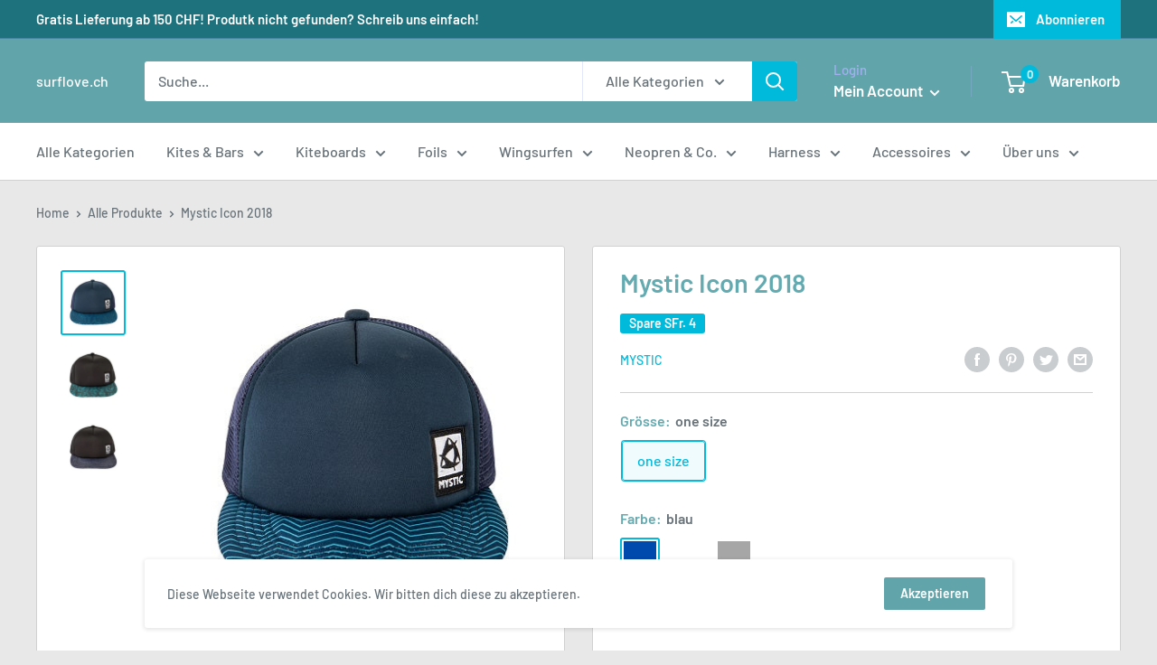

--- FILE ---
content_type: text/html; charset=utf-8
request_url: https://surflove.ch/products/mystic-icon-2018
body_size: 28031
content:
<!doctype html>

<html class="no-js" lang="de">
  <head>
    <meta charset="utf-8">
    <meta name="viewport" content="width=device-width, initial-scale=1.0, height=device-height, minimum-scale=1.0, maximum-scale=1.0">
    <meta name="theme-color" content="#00badb"><title>Mystic Icon 2018
</title><link rel="canonical" href="https://surflove.ch/products/mystic-icon-2018"><link rel="preload" as="style" href="//surflove.ch/cdn/shop/t/13/assets/theme.css?v=69777842535129381081598913666">
    <link rel="preconnect" href="https://cdn.shopify.com">
    <link rel="preconnect" href="https://fonts.shopifycdn.com">
    <link rel="dns-prefetch" href="https://productreviews.shopifycdn.com">
    <link rel="dns-prefetch" href="https://ajax.googleapis.com">
    <link rel="dns-prefetch" href="https://maps.googleapis.com">
    <link rel="dns-prefetch" href="https://maps.gstatic.com">

    <meta property="og:type" content="product">
  <meta property="og:title" content="Mystic Icon 2018"><meta property="og:image" content="http://surflove.ch/cdn/shop/products/cap_icon_blue.jpg?v=1527532894">
    <meta property="og:image:secure_url" content="https://surflove.ch/cdn/shop/products/cap_icon_blue.jpg?v=1527532894">
    <meta property="og:image:width" content="400">
    <meta property="og:image:height" content="400"><meta property="product:price:amount" content="29.00">
  <meta property="product:price:currency" content="CHF"><meta property="og:url" content="https://surflove.ch/products/mystic-icon-2018">
<meta property="og:site_name" content="surflove.ch"><meta name="twitter:card" content="summary"><meta name="twitter:title" content="Mystic Icon 2018">
  <meta name="twitter:description" content="">
  <meta name="twitter:image" content="https://surflove.ch/cdn/shop/products/cap_icon_blue_600x600_crop_center.jpg?v=1527532894">
    <link rel="preload" href="//surflove.ch/cdn/fonts/barlow/barlow_n6.329f582a81f63f125e63c20a5a80ae9477df68e1.woff2" as="font" type="font/woff2" crossorigin>
<link rel="preload" href="//surflove.ch/cdn/fonts/barlow/barlow_n5.a193a1990790eba0cc5cca569d23799830e90f07.woff2" as="font" type="font/woff2" crossorigin><link rel="preload" href="//surflove.ch/cdn/fonts/barlow/barlow_i6.5a22bd20fb27bad4d7674cc6e666fb9c77d813bb.woff2" as="font" type="font/woff2" crossorigin><link rel="preload" href="//surflove.ch/cdn/fonts/barlow/barlow_n7.691d1d11f150e857dcbc1c10ef03d825bc378d81.woff2" as="font" type="font/woff2" crossorigin><link rel="preload" href="//surflove.ch/cdn/fonts/barlow/barlow_i5.714d58286997b65cd479af615cfa9bb0a117a573.woff2" as="font" type="font/woff2" crossorigin><link rel="preload" href="//surflove.ch/cdn/fonts/barlow/barlow_i7.50e19d6cc2ba5146fa437a5a7443c76d5d730103.woff2" as="font" type="font/woff2" crossorigin><link rel="preload" href="//surflove.ch/cdn/fonts/barlow/barlow_n6.329f582a81f63f125e63c20a5a80ae9477df68e1.woff2" as="font" type="font/woff2" crossorigin><style>
  @font-face {
  font-family: Barlow;
  font-weight: 600;
  font-style: normal;
  font-display: fallback;
  src: url("//surflove.ch/cdn/fonts/barlow/barlow_n6.329f582a81f63f125e63c20a5a80ae9477df68e1.woff2") format("woff2"),
       url("//surflove.ch/cdn/fonts/barlow/barlow_n6.0163402e36247bcb8b02716880d0b39568412e9e.woff") format("woff");
}

  @font-face {
  font-family: Barlow;
  font-weight: 500;
  font-style: normal;
  font-display: fallback;
  src: url("//surflove.ch/cdn/fonts/barlow/barlow_n5.a193a1990790eba0cc5cca569d23799830e90f07.woff2") format("woff2"),
       url("//surflove.ch/cdn/fonts/barlow/barlow_n5.ae31c82169b1dc0715609b8cc6a610b917808358.woff") format("woff");
}

@font-face {
  font-family: Barlow;
  font-weight: 600;
  font-style: normal;
  font-display: fallback;
  src: url("//surflove.ch/cdn/fonts/barlow/barlow_n6.329f582a81f63f125e63c20a5a80ae9477df68e1.woff2") format("woff2"),
       url("//surflove.ch/cdn/fonts/barlow/barlow_n6.0163402e36247bcb8b02716880d0b39568412e9e.woff") format("woff");
}

@font-face {
  font-family: Barlow;
  font-weight: 600;
  font-style: italic;
  font-display: fallback;
  src: url("//surflove.ch/cdn/fonts/barlow/barlow_i6.5a22bd20fb27bad4d7674cc6e666fb9c77d813bb.woff2") format("woff2"),
       url("//surflove.ch/cdn/fonts/barlow/barlow_i6.1c8787fcb59f3add01a87f21b38c7ef797e3b3a1.woff") format("woff");
}


  @font-face {
  font-family: Barlow;
  font-weight: 700;
  font-style: normal;
  font-display: fallback;
  src: url("//surflove.ch/cdn/fonts/barlow/barlow_n7.691d1d11f150e857dcbc1c10ef03d825bc378d81.woff2") format("woff2"),
       url("//surflove.ch/cdn/fonts/barlow/barlow_n7.4fdbb1cb7da0e2c2f88492243ffa2b4f91924840.woff") format("woff");
}

  @font-face {
  font-family: Barlow;
  font-weight: 500;
  font-style: italic;
  font-display: fallback;
  src: url("//surflove.ch/cdn/fonts/barlow/barlow_i5.714d58286997b65cd479af615cfa9bb0a117a573.woff2") format("woff2"),
       url("//surflove.ch/cdn/fonts/barlow/barlow_i5.0120f77e6447d3b5df4bbec8ad8c2d029d87fb21.woff") format("woff");
}

  @font-face {
  font-family: Barlow;
  font-weight: 700;
  font-style: italic;
  font-display: fallback;
  src: url("//surflove.ch/cdn/fonts/barlow/barlow_i7.50e19d6cc2ba5146fa437a5a7443c76d5d730103.woff2") format("woff2"),
       url("//surflove.ch/cdn/fonts/barlow/barlow_i7.47e9f98f1b094d912e6fd631cc3fe93d9f40964f.woff") format("woff");
}


  :root {
    --default-text-font-size : 15px;
    --base-text-font-size    : 16px;
    --heading-font-family    : Barlow, sans-serif;
    --heading-font-weight    : 600;
    --heading-font-style     : normal;
    --text-font-family       : Barlow, sans-serif;
    --text-font-weight       : 500;
    --text-font-style        : normal;
    --text-font-bolder-weight: 600;
    --text-link-decoration   : underline;

    --text-color               : #677279;
    --text-color-rgb           : 103, 114, 121;
    --heading-color            : #64abb1;
    --border-color             : #d1d1d1;
    --border-color-rgb         : 209, 209, 209;
    --form-border-color        : #c4c4c4;
    --accent-color             : #00badb;
    --accent-color-rgb         : 0, 186, 219;
    --link-color               : #00badb;
    --link-color-hover         : #00798e;
    --background               : #e8e8e8;
    --secondary-background     : #ffffff;
    --secondary-background-rgb : 255, 255, 255;
    --accent-background        : rgba(0, 186, 219, 0.08);

    --error-color       : #ff0000;
    --error-background  : rgba(255, 0, 0, 0.07);
    --success-color     : #00aa00;
    --success-background: rgba(0, 170, 0, 0.11);

    --primary-button-background      : #00badb;
    --primary-button-background-rgb  : 0, 186, 219;
    --primary-button-text-color      : #ffffff;
    --secondary-button-background    : #61a5ab;
    --secondary-button-background-rgb: 97, 165, 171;
    --secondary-button-text-color    : #ffffff;

    --header-background      : #61a5ab;
    --header-text-color      : #ffffff;
    --header-light-text-color: #a3afef;
    --header-border-color    : rgba(163, 175, 239, 0.3);
    --header-accent-color    : #00badb;

    --flickity-arrow-color: #9e9e9e;--product-on-sale-accent           : #00badb;
    --product-on-sale-accent-rgb       : 0, 186, 219;
    --product-on-sale-color            : #ffffff;
    --product-in-stock-color           : #008a00;
    --product-low-stock-color          : #ee0000;
    --product-sold-out-color           : #8a9297;
    --product-custom-label-1-background: #008a00;
    --product-custom-label-1-color     : #ffffff;
    --product-custom-label-2-background: #00a500;
    --product-custom-label-2-color     : #ffffff;
    --product-review-star-color        : #ffbd00;

    --mobile-container-gutter : 20px;
    --desktop-container-gutter: 40px;
  }
</style>

<script>
  // IE11 does not have support for CSS variables, so we have to polyfill them
  if (!(((window || {}).CSS || {}).supports && window.CSS.supports('(--a: 0)'))) {
    const script = document.createElement('script');
    script.type = 'text/javascript';
    script.src = 'https://cdn.jsdelivr.net/npm/css-vars-ponyfill@2';
    script.onload = function() {
      cssVars({});
    };

    document.getElementsByTagName('head')[0].appendChild(script);
  }
</script>

    <script>window.performance && window.performance.mark && window.performance.mark('shopify.content_for_header.start');</script><meta name="google-site-verification" content="WJIkJvb25FJMRBFBiM5-DbvcoetA8Rf-mphhiQ3VawQ">
<meta id="shopify-digital-wallet" name="shopify-digital-wallet" content="/992968763/digital_wallets/dialog">
<link rel="alternate" type="application/json+oembed" href="https://surflove.ch/products/mystic-icon-2018.oembed">
<script async="async" src="/checkouts/internal/preloads.js?locale=de-CH"></script>
<script id="shopify-features" type="application/json">{"accessToken":"fe370ba3160fcf7566390eff90a98552","betas":["rich-media-storefront-analytics"],"domain":"surflove.ch","predictiveSearch":true,"shopId":992968763,"locale":"de"}</script>
<script>var Shopify = Shopify || {};
Shopify.shop = "surflove-ch.myshopify.com";
Shopify.locale = "de";
Shopify.currency = {"active":"CHF","rate":"1.0"};
Shopify.country = "CH";
Shopify.theme = {"name":"Warehouse","id":82104746099,"schema_name":"Warehouse","schema_version":"1.10.3","theme_store_id":871,"role":"main"};
Shopify.theme.handle = "null";
Shopify.theme.style = {"id":null,"handle":null};
Shopify.cdnHost = "surflove.ch/cdn";
Shopify.routes = Shopify.routes || {};
Shopify.routes.root = "/";</script>
<script type="module">!function(o){(o.Shopify=o.Shopify||{}).modules=!0}(window);</script>
<script>!function(o){function n(){var o=[];function n(){o.push(Array.prototype.slice.apply(arguments))}return n.q=o,n}var t=o.Shopify=o.Shopify||{};t.loadFeatures=n(),t.autoloadFeatures=n()}(window);</script>
<script id="shop-js-analytics" type="application/json">{"pageType":"product"}</script>
<script defer="defer" async type="module" src="//surflove.ch/cdn/shopifycloud/shop-js/modules/v2/client.init-shop-cart-sync_HUjMWWU5.de.esm.js"></script>
<script defer="defer" async type="module" src="//surflove.ch/cdn/shopifycloud/shop-js/modules/v2/chunk.common_QpfDqRK1.esm.js"></script>
<script type="module">
  await import("//surflove.ch/cdn/shopifycloud/shop-js/modules/v2/client.init-shop-cart-sync_HUjMWWU5.de.esm.js");
await import("//surflove.ch/cdn/shopifycloud/shop-js/modules/v2/chunk.common_QpfDqRK1.esm.js");

  window.Shopify.SignInWithShop?.initShopCartSync?.({"fedCMEnabled":true,"windoidEnabled":true});

</script>
<script>(function() {
  var isLoaded = false;
  function asyncLoad() {
    if (isLoaded) return;
    isLoaded = true;
    var urls = ["https:\/\/chimpstatic.com\/mcjs-connected\/js\/users\/bda0a29cae6c9c207521531b2\/946cbd600ffafa48f95cd0161.js?shop=surflove-ch.myshopify.com","\/\/code.tidio.co\/wcod5sdlrtszehmpudfk0hwbynlpumdf.js?shop=surflove-ch.myshopify.com","https:\/\/s3.amazonaws.com\/verge-shopify\/verge-json-ld.js?shop=surflove-ch.myshopify.com"];
    for (var i = 0; i < urls.length; i++) {
      var s = document.createElement('script');
      s.type = 'text/javascript';
      s.async = true;
      s.src = urls[i];
      var x = document.getElementsByTagName('script')[0];
      x.parentNode.insertBefore(s, x);
    }
  };
  if(window.attachEvent) {
    window.attachEvent('onload', asyncLoad);
  } else {
    window.addEventListener('load', asyncLoad, false);
  }
})();</script>
<script id="__st">var __st={"a":992968763,"offset":-43200,"reqid":"48962933-e621-4fed-b275-36116b25a593-1768840340","pageurl":"surflove.ch\/products\/mystic-icon-2018","u":"fdcd6f3fa541","p":"product","rtyp":"product","rid":577438023739};</script>
<script>window.ShopifyPaypalV4VisibilityTracking = true;</script>
<script id="captcha-bootstrap">!function(){'use strict';const t='contact',e='account',n='new_comment',o=[[t,t],['blogs',n],['comments',n],[t,'customer']],c=[[e,'customer_login'],[e,'guest_login'],[e,'recover_customer_password'],[e,'create_customer']],r=t=>t.map((([t,e])=>`form[action*='/${t}']:not([data-nocaptcha='true']) input[name='form_type'][value='${e}']`)).join(','),a=t=>()=>t?[...document.querySelectorAll(t)].map((t=>t.form)):[];function s(){const t=[...o],e=r(t);return a(e)}const i='password',u='form_key',d=['recaptcha-v3-token','g-recaptcha-response','h-captcha-response',i],f=()=>{try{return window.sessionStorage}catch{return}},m='__shopify_v',_=t=>t.elements[u];function p(t,e,n=!1){try{const o=window.sessionStorage,c=JSON.parse(o.getItem(e)),{data:r}=function(t){const{data:e,action:n}=t;return t[m]||n?{data:e,action:n}:{data:t,action:n}}(c);for(const[e,n]of Object.entries(r))t.elements[e]&&(t.elements[e].value=n);n&&o.removeItem(e)}catch(o){console.error('form repopulation failed',{error:o})}}const l='form_type',E='cptcha';function T(t){t.dataset[E]=!0}const w=window,h=w.document,L='Shopify',v='ce_forms',y='captcha';let A=!1;((t,e)=>{const n=(g='f06e6c50-85a8-45c8-87d0-21a2b65856fe',I='https://cdn.shopify.com/shopifycloud/storefront-forms-hcaptcha/ce_storefront_forms_captcha_hcaptcha.v1.5.2.iife.js',D={infoText:'Durch hCaptcha geschützt',privacyText:'Datenschutz',termsText:'Allgemeine Geschäftsbedingungen'},(t,e,n)=>{const o=w[L][v],c=o.bindForm;if(c)return c(t,g,e,D).then(n);var r;o.q.push([[t,g,e,D],n]),r=I,A||(h.body.append(Object.assign(h.createElement('script'),{id:'captcha-provider',async:!0,src:r})),A=!0)});var g,I,D;w[L]=w[L]||{},w[L][v]=w[L][v]||{},w[L][v].q=[],w[L][y]=w[L][y]||{},w[L][y].protect=function(t,e){n(t,void 0,e),T(t)},Object.freeze(w[L][y]),function(t,e,n,w,h,L){const[v,y,A,g]=function(t,e,n){const i=e?o:[],u=t?c:[],d=[...i,...u],f=r(d),m=r(i),_=r(d.filter((([t,e])=>n.includes(e))));return[a(f),a(m),a(_),s()]}(w,h,L),I=t=>{const e=t.target;return e instanceof HTMLFormElement?e:e&&e.form},D=t=>v().includes(t);t.addEventListener('submit',(t=>{const e=I(t);if(!e)return;const n=D(e)&&!e.dataset.hcaptchaBound&&!e.dataset.recaptchaBound,o=_(e),c=g().includes(e)&&(!o||!o.value);(n||c)&&t.preventDefault(),c&&!n&&(function(t){try{if(!f())return;!function(t){const e=f();if(!e)return;const n=_(t);if(!n)return;const o=n.value;o&&e.removeItem(o)}(t);const e=Array.from(Array(32),(()=>Math.random().toString(36)[2])).join('');!function(t,e){_(t)||t.append(Object.assign(document.createElement('input'),{type:'hidden',name:u})),t.elements[u].value=e}(t,e),function(t,e){const n=f();if(!n)return;const o=[...t.querySelectorAll(`input[type='${i}']`)].map((({name:t})=>t)),c=[...d,...o],r={};for(const[a,s]of new FormData(t).entries())c.includes(a)||(r[a]=s);n.setItem(e,JSON.stringify({[m]:1,action:t.action,data:r}))}(t,e)}catch(e){console.error('failed to persist form',e)}}(e),e.submit())}));const S=(t,e)=>{t&&!t.dataset[E]&&(n(t,e.some((e=>e===t))),T(t))};for(const o of['focusin','change'])t.addEventListener(o,(t=>{const e=I(t);D(e)&&S(e,y())}));const B=e.get('form_key'),M=e.get(l),P=B&&M;t.addEventListener('DOMContentLoaded',(()=>{const t=y();if(P)for(const e of t)e.elements[l].value===M&&p(e,B);[...new Set([...A(),...v().filter((t=>'true'===t.dataset.shopifyCaptcha))])].forEach((e=>S(e,t)))}))}(h,new URLSearchParams(w.location.search),n,t,e,['guest_login'])})(!0,!0)}();</script>
<script integrity="sha256-4kQ18oKyAcykRKYeNunJcIwy7WH5gtpwJnB7kiuLZ1E=" data-source-attribution="shopify.loadfeatures" defer="defer" src="//surflove.ch/cdn/shopifycloud/storefront/assets/storefront/load_feature-a0a9edcb.js" crossorigin="anonymous"></script>
<script data-source-attribution="shopify.dynamic_checkout.dynamic.init">var Shopify=Shopify||{};Shopify.PaymentButton=Shopify.PaymentButton||{isStorefrontPortableWallets:!0,init:function(){window.Shopify.PaymentButton.init=function(){};var t=document.createElement("script");t.src="https://surflove.ch/cdn/shopifycloud/portable-wallets/latest/portable-wallets.de.js",t.type="module",document.head.appendChild(t)}};
</script>
<script data-source-attribution="shopify.dynamic_checkout.buyer_consent">
  function portableWalletsHideBuyerConsent(e){var t=document.getElementById("shopify-buyer-consent"),n=document.getElementById("shopify-subscription-policy-button");t&&n&&(t.classList.add("hidden"),t.setAttribute("aria-hidden","true"),n.removeEventListener("click",e))}function portableWalletsShowBuyerConsent(e){var t=document.getElementById("shopify-buyer-consent"),n=document.getElementById("shopify-subscription-policy-button");t&&n&&(t.classList.remove("hidden"),t.removeAttribute("aria-hidden"),n.addEventListener("click",e))}window.Shopify?.PaymentButton&&(window.Shopify.PaymentButton.hideBuyerConsent=portableWalletsHideBuyerConsent,window.Shopify.PaymentButton.showBuyerConsent=portableWalletsShowBuyerConsent);
</script>
<script>
  function portableWalletsCleanup(e){e&&e.src&&console.error("Failed to load portable wallets script "+e.src);var t=document.querySelectorAll("shopify-accelerated-checkout .shopify-payment-button__skeleton, shopify-accelerated-checkout-cart .wallet-cart-button__skeleton"),e=document.getElementById("shopify-buyer-consent");for(let e=0;e<t.length;e++)t[e].remove();e&&e.remove()}function portableWalletsNotLoadedAsModule(e){e instanceof ErrorEvent&&"string"==typeof e.message&&e.message.includes("import.meta")&&"string"==typeof e.filename&&e.filename.includes("portable-wallets")&&(window.removeEventListener("error",portableWalletsNotLoadedAsModule),window.Shopify.PaymentButton.failedToLoad=e,"loading"===document.readyState?document.addEventListener("DOMContentLoaded",window.Shopify.PaymentButton.init):window.Shopify.PaymentButton.init())}window.addEventListener("error",portableWalletsNotLoadedAsModule);
</script>

<script type="module" src="https://surflove.ch/cdn/shopifycloud/portable-wallets/latest/portable-wallets.de.js" onError="portableWalletsCleanup(this)" crossorigin="anonymous"></script>
<script nomodule>
  document.addEventListener("DOMContentLoaded", portableWalletsCleanup);
</script>

<link id="shopify-accelerated-checkout-styles" rel="stylesheet" media="screen" href="https://surflove.ch/cdn/shopifycloud/portable-wallets/latest/accelerated-checkout-backwards-compat.css" crossorigin="anonymous">
<style id="shopify-accelerated-checkout-cart">
        #shopify-buyer-consent {
  margin-top: 1em;
  display: inline-block;
  width: 100%;
}

#shopify-buyer-consent.hidden {
  display: none;
}

#shopify-subscription-policy-button {
  background: none;
  border: none;
  padding: 0;
  text-decoration: underline;
  font-size: inherit;
  cursor: pointer;
}

#shopify-subscription-policy-button::before {
  box-shadow: none;
}

      </style>

<script>window.performance && window.performance.mark && window.performance.mark('shopify.content_for_header.end');</script>

    <link rel="stylesheet" href="//surflove.ch/cdn/shop/t/13/assets/theme.css?v=69777842535129381081598913666">

    
  <script type="application/ld+json">
  {
    "@context": "http://schema.org",
    "@type": "Product",
    "offers": [{
          "@type": "Offer",
          "name": "one size \/ blau",
          "availability":"https://schema.org/InStock",
          "price": 29.0,
          "priceCurrency": "CHF",
          "priceValidUntil": "2026-01-29","url": "/products/mystic-icon-2018?variant=7223751671867"
        },
{
          "@type": "Offer",
          "name": "one size \/ braun",
          "availability":"https://schema.org/InStock",
          "price": 29.0,
          "priceCurrency": "CHF",
          "priceValidUntil": "2026-01-29","url": "/products/mystic-icon-2018?variant=7223751704635"
        },
{
          "@type": "Offer",
          "name": "one size \/ grau",
          "availability":"https://schema.org/InStock",
          "price": 29.0,
          "priceCurrency": "CHF",
          "priceValidUntil": "2026-01-29","url": "/products/mystic-icon-2018?variant=7223751737403"
        }
],
    "brand": {
      "name": "mystic"
    },
    "name": "Mystic Icon 2018",
    "description": "",
    "category": "accessoires",
    "url": "/products/mystic-icon-2018",
    "sku": "",
    "image": {
      "@type": "ImageObject",
      "url": "https://surflove.ch/cdn/shop/products/cap_icon_blue_1024x.jpg?v=1527532894",
      "image": "https://surflove.ch/cdn/shop/products/cap_icon_blue_1024x.jpg?v=1527532894",
      "name": "Mystic Icon 2018 - [product type] mystic surflove.ch",
      "width": "1024",
      "height": "1024"
    }
  }
  </script>



  <script type="application/ld+json">
  {
    "@context": "http://schema.org",
    "@type": "BreadcrumbList",
  "itemListElement": [{
      "@type": "ListItem",
      "position": 1,
      "name": "Home",
      "item": "https://surflove.ch"
    },{
          "@type": "ListItem",
          "position": 2,
          "name": "Mystic Icon 2018",
          "item": "https://surflove.ch/products/mystic-icon-2018"
        }]
  }
  </script>


    <script>
      // This allows to expose several variables to the global scope, to be used in scripts
      window.theme = {
        pageType: "product",
        cartCount: 0,
        moneyFormat: "SFr. {{amount}}",
        moneyWithCurrencyFormat: "SFr. {{amount}} CHF",
        showDiscount: true,
        discountMode: "saving",
        searchMode: "product",
        cartType: "drawer"
      };

      window.routes = {
        rootUrl: "\/",
        cartUrl: "\/cart",
        cartAddUrl: "\/cart\/add",
        cartChangeUrl: "\/cart\/change",
        searchUrl: "\/search",
        productRecommendationsUrl: "\/recommendations\/products"
      };

      window.languages = {
        collectionOnSaleLabel: "Spare {{savings}}",
        productFormUnavailable: "Unerhältlich",
        productFormAddToCart: "Zum Warenkorb hinzufügen",
        productFormSoldOut: "Ausverkauft",
        shippingEstimatorNoResults: "Keine Bestellung für diese Adresse gefunden",
        shippingEstimatorOneResult: "Es besteht eine Liefergebühr für deine Adresse",
        shippingEstimatorMultipleResults: "Es gibt folgende {{count}} Versandgebühren für deine Adresse:",
        shippingEstimatorErrors: "Es hat einen Fehler"
      };

      window.lazySizesConfig = {
        loadHidden: false,
        hFac: 0.8,
        expFactor: 3,
        customMedia: {
          '--phone': '(max-width: 640px)',
          '--tablet': '(min-width: 641px) and (max-width: 1023px)',
          '--lap': '(min-width: 1024px)'
        }
      };

      document.documentElement.className = document.documentElement.className.replace('no-js', 'js');
    </script><script src="//polyfill-fastly.net/v3/polyfill.min.js?unknown=polyfill&features=fetch,Element.prototype.closest,Element.prototype.matches,Element.prototype.remove,Element.prototype.classList,Array.prototype.includes,String.prototype.includes,Object.assign,CustomEvent,URL,DOMTokenList,IntersectionObserver,IntersectionObserverEntry" defer></script>
    <script src="//surflove.ch/cdn/shop/t/13/assets/theme.min.js?v=119040361958442869791648057654" defer></script>
    <script src="//surflove.ch/cdn/shop/t/13/assets/custom.js?v=90373254691674712701598859592" defer></script><script>
        (function () {
          window.onpageshow = function() {
            // We force re-freshing the cart content onpageshow, as most browsers will serve a cache copy when hitting the
            // back button, which cause staled data
            document.documentElement.dispatchEvent(new CustomEvent('cart:refresh', {
              bubbles: true,
              detail: {scrollToTop: false}
            }));
          };
        })();
      </script><link href="https://monorail-edge.shopifysvc.com" rel="dns-prefetch">
<script>(function(){if ("sendBeacon" in navigator && "performance" in window) {try {var session_token_from_headers = performance.getEntriesByType('navigation')[0].serverTiming.find(x => x.name == '_s').description;} catch {var session_token_from_headers = undefined;}var session_cookie_matches = document.cookie.match(/_shopify_s=([^;]*)/);var session_token_from_cookie = session_cookie_matches && session_cookie_matches.length === 2 ? session_cookie_matches[1] : "";var session_token = session_token_from_headers || session_token_from_cookie || "";function handle_abandonment_event(e) {var entries = performance.getEntries().filter(function(entry) {return /monorail-edge.shopifysvc.com/.test(entry.name);});if (!window.abandonment_tracked && entries.length === 0) {window.abandonment_tracked = true;var currentMs = Date.now();var navigation_start = performance.timing.navigationStart;var payload = {shop_id: 992968763,url: window.location.href,navigation_start,duration: currentMs - navigation_start,session_token,page_type: "product"};window.navigator.sendBeacon("https://monorail-edge.shopifysvc.com/v1/produce", JSON.stringify({schema_id: "online_store_buyer_site_abandonment/1.1",payload: payload,metadata: {event_created_at_ms: currentMs,event_sent_at_ms: currentMs}}));}}window.addEventListener('pagehide', handle_abandonment_event);}}());</script>
<script id="web-pixels-manager-setup">(function e(e,d,r,n,o){if(void 0===o&&(o={}),!Boolean(null===(a=null===(i=window.Shopify)||void 0===i?void 0:i.analytics)||void 0===a?void 0:a.replayQueue)){var i,a;window.Shopify=window.Shopify||{};var t=window.Shopify;t.analytics=t.analytics||{};var s=t.analytics;s.replayQueue=[],s.publish=function(e,d,r){return s.replayQueue.push([e,d,r]),!0};try{self.performance.mark("wpm:start")}catch(e){}var l=function(){var e={modern:/Edge?\/(1{2}[4-9]|1[2-9]\d|[2-9]\d{2}|\d{4,})\.\d+(\.\d+|)|Firefox\/(1{2}[4-9]|1[2-9]\d|[2-9]\d{2}|\d{4,})\.\d+(\.\d+|)|Chrom(ium|e)\/(9{2}|\d{3,})\.\d+(\.\d+|)|(Maci|X1{2}).+ Version\/(15\.\d+|(1[6-9]|[2-9]\d|\d{3,})\.\d+)([,.]\d+|)( \(\w+\)|)( Mobile\/\w+|) Safari\/|Chrome.+OPR\/(9{2}|\d{3,})\.\d+\.\d+|(CPU[ +]OS|iPhone[ +]OS|CPU[ +]iPhone|CPU IPhone OS|CPU iPad OS)[ +]+(15[._]\d+|(1[6-9]|[2-9]\d|\d{3,})[._]\d+)([._]\d+|)|Android:?[ /-](13[3-9]|1[4-9]\d|[2-9]\d{2}|\d{4,})(\.\d+|)(\.\d+|)|Android.+Firefox\/(13[5-9]|1[4-9]\d|[2-9]\d{2}|\d{4,})\.\d+(\.\d+|)|Android.+Chrom(ium|e)\/(13[3-9]|1[4-9]\d|[2-9]\d{2}|\d{4,})\.\d+(\.\d+|)|SamsungBrowser\/([2-9]\d|\d{3,})\.\d+/,legacy:/Edge?\/(1[6-9]|[2-9]\d|\d{3,})\.\d+(\.\d+|)|Firefox\/(5[4-9]|[6-9]\d|\d{3,})\.\d+(\.\d+|)|Chrom(ium|e)\/(5[1-9]|[6-9]\d|\d{3,})\.\d+(\.\d+|)([\d.]+$|.*Safari\/(?![\d.]+ Edge\/[\d.]+$))|(Maci|X1{2}).+ Version\/(10\.\d+|(1[1-9]|[2-9]\d|\d{3,})\.\d+)([,.]\d+|)( \(\w+\)|)( Mobile\/\w+|) Safari\/|Chrome.+OPR\/(3[89]|[4-9]\d|\d{3,})\.\d+\.\d+|(CPU[ +]OS|iPhone[ +]OS|CPU[ +]iPhone|CPU IPhone OS|CPU iPad OS)[ +]+(10[._]\d+|(1[1-9]|[2-9]\d|\d{3,})[._]\d+)([._]\d+|)|Android:?[ /-](13[3-9]|1[4-9]\d|[2-9]\d{2}|\d{4,})(\.\d+|)(\.\d+|)|Mobile Safari.+OPR\/([89]\d|\d{3,})\.\d+\.\d+|Android.+Firefox\/(13[5-9]|1[4-9]\d|[2-9]\d{2}|\d{4,})\.\d+(\.\d+|)|Android.+Chrom(ium|e)\/(13[3-9]|1[4-9]\d|[2-9]\d{2}|\d{4,})\.\d+(\.\d+|)|Android.+(UC? ?Browser|UCWEB|U3)[ /]?(15\.([5-9]|\d{2,})|(1[6-9]|[2-9]\d|\d{3,})\.\d+)\.\d+|SamsungBrowser\/(5\.\d+|([6-9]|\d{2,})\.\d+)|Android.+MQ{2}Browser\/(14(\.(9|\d{2,})|)|(1[5-9]|[2-9]\d|\d{3,})(\.\d+|))(\.\d+|)|K[Aa][Ii]OS\/(3\.\d+|([4-9]|\d{2,})\.\d+)(\.\d+|)/},d=e.modern,r=e.legacy,n=navigator.userAgent;return n.match(d)?"modern":n.match(r)?"legacy":"unknown"}(),u="modern"===l?"modern":"legacy",c=(null!=n?n:{modern:"",legacy:""})[u],f=function(e){return[e.baseUrl,"/wpm","/b",e.hashVersion,"modern"===e.buildTarget?"m":"l",".js"].join("")}({baseUrl:d,hashVersion:r,buildTarget:u}),m=function(e){var d=e.version,r=e.bundleTarget,n=e.surface,o=e.pageUrl,i=e.monorailEndpoint;return{emit:function(e){var a=e.status,t=e.errorMsg,s=(new Date).getTime(),l=JSON.stringify({metadata:{event_sent_at_ms:s},events:[{schema_id:"web_pixels_manager_load/3.1",payload:{version:d,bundle_target:r,page_url:o,status:a,surface:n,error_msg:t},metadata:{event_created_at_ms:s}}]});if(!i)return console&&console.warn&&console.warn("[Web Pixels Manager] No Monorail endpoint provided, skipping logging."),!1;try{return self.navigator.sendBeacon.bind(self.navigator)(i,l)}catch(e){}var u=new XMLHttpRequest;try{return u.open("POST",i,!0),u.setRequestHeader("Content-Type","text/plain"),u.send(l),!0}catch(e){return console&&console.warn&&console.warn("[Web Pixels Manager] Got an unhandled error while logging to Monorail."),!1}}}}({version:r,bundleTarget:l,surface:e.surface,pageUrl:self.location.href,monorailEndpoint:e.monorailEndpoint});try{o.browserTarget=l,function(e){var d=e.src,r=e.async,n=void 0===r||r,o=e.onload,i=e.onerror,a=e.sri,t=e.scriptDataAttributes,s=void 0===t?{}:t,l=document.createElement("script"),u=document.querySelector("head"),c=document.querySelector("body");if(l.async=n,l.src=d,a&&(l.integrity=a,l.crossOrigin="anonymous"),s)for(var f in s)if(Object.prototype.hasOwnProperty.call(s,f))try{l.dataset[f]=s[f]}catch(e){}if(o&&l.addEventListener("load",o),i&&l.addEventListener("error",i),u)u.appendChild(l);else{if(!c)throw new Error("Did not find a head or body element to append the script");c.appendChild(l)}}({src:f,async:!0,onload:function(){if(!function(){var e,d;return Boolean(null===(d=null===(e=window.Shopify)||void 0===e?void 0:e.analytics)||void 0===d?void 0:d.initialized)}()){var d=window.webPixelsManager.init(e)||void 0;if(d){var r=window.Shopify.analytics;r.replayQueue.forEach((function(e){var r=e[0],n=e[1],o=e[2];d.publishCustomEvent(r,n,o)})),r.replayQueue=[],r.publish=d.publishCustomEvent,r.visitor=d.visitor,r.initialized=!0}}},onerror:function(){return m.emit({status:"failed",errorMsg:"".concat(f," has failed to load")})},sri:function(e){var d=/^sha384-[A-Za-z0-9+/=]+$/;return"string"==typeof e&&d.test(e)}(c)?c:"",scriptDataAttributes:o}),m.emit({status:"loading"})}catch(e){m.emit({status:"failed",errorMsg:(null==e?void 0:e.message)||"Unknown error"})}}})({shopId: 992968763,storefrontBaseUrl: "https://surflove.ch",extensionsBaseUrl: "https://extensions.shopifycdn.com/cdn/shopifycloud/web-pixels-manager",monorailEndpoint: "https://monorail-edge.shopifysvc.com/unstable/produce_batch",surface: "storefront-renderer",enabledBetaFlags: ["2dca8a86"],webPixelsConfigList: [{"id":"490078323","configuration":"{\"config\":\"{\\\"pixel_id\\\":\\\"810248765\\\",\\\"target_country\\\":\\\"CH\\\",\\\"gtag_events\\\":[{\\\"type\\\":\\\"page_view\\\",\\\"action_label\\\":\\\"AW-810248765\\\/dQfRCKuy6IoBEL3UrYID\\\"},{\\\"type\\\":\\\"purchase\\\",\\\"action_label\\\":\\\"AW-810248765\\\/qzGQCK6y6IoBEL3UrYID\\\"},{\\\"type\\\":\\\"view_item\\\",\\\"action_label\\\":\\\"AW-810248765\\\/-MlfCKmz6IoBEL3UrYID\\\"},{\\\"type\\\":\\\"add_to_cart\\\",\\\"action_label\\\":\\\"AW-810248765\\\/iOPbCKyz6IoBEL3UrYID\\\"},{\\\"type\\\":\\\"begin_checkout\\\",\\\"action_label\\\":\\\"AW-810248765\\\/KGgWCK-z6IoBEL3UrYID\\\"},{\\\"type\\\":\\\"search\\\",\\\"action_label\\\":\\\"AW-810248765\\\/C0KuCLKz6IoBEL3UrYID\\\"},{\\\"type\\\":\\\"add_payment_info\\\",\\\"action_label\\\":\\\"AW-810248765\\\/UM_eCLWz6IoBEL3UrYID\\\"}],\\\"enable_monitoring_mode\\\":false}\"}","eventPayloadVersion":"v1","runtimeContext":"OPEN","scriptVersion":"b2a88bafab3e21179ed38636efcd8a93","type":"APP","apiClientId":1780363,"privacyPurposes":[],"dataSharingAdjustments":{"protectedCustomerApprovalScopes":["read_customer_address","read_customer_email","read_customer_name","read_customer_personal_data","read_customer_phone"]}},{"id":"186351999","eventPayloadVersion":"v1","runtimeContext":"LAX","scriptVersion":"1","type":"CUSTOM","privacyPurposes":["ANALYTICS"],"name":"Google Analytics tag (migrated)"},{"id":"shopify-app-pixel","configuration":"{}","eventPayloadVersion":"v1","runtimeContext":"STRICT","scriptVersion":"0450","apiClientId":"shopify-pixel","type":"APP","privacyPurposes":["ANALYTICS","MARKETING"]},{"id":"shopify-custom-pixel","eventPayloadVersion":"v1","runtimeContext":"LAX","scriptVersion":"0450","apiClientId":"shopify-pixel","type":"CUSTOM","privacyPurposes":["ANALYTICS","MARKETING"]}],isMerchantRequest: false,initData: {"shop":{"name":"surflove.ch","paymentSettings":{"currencyCode":"CHF"},"myshopifyDomain":"surflove-ch.myshopify.com","countryCode":"CH","storefrontUrl":"https:\/\/surflove.ch"},"customer":null,"cart":null,"checkout":null,"productVariants":[{"price":{"amount":29.0,"currencyCode":"CHF"},"product":{"title":"Mystic Icon 2018","vendor":"mystic","id":"577438023739","untranslatedTitle":"Mystic Icon 2018","url":"\/products\/mystic-icon-2018","type":"accessoires"},"id":"7223751671867","image":{"src":"\/\/surflove.ch\/cdn\/shop\/products\/cap_icon_blue.jpg?v=1527532894"},"sku":"","title":"one size \/ blau","untranslatedTitle":"one size \/ blau"},{"price":{"amount":29.0,"currencyCode":"CHF"},"product":{"title":"Mystic Icon 2018","vendor":"mystic","id":"577438023739","untranslatedTitle":"Mystic Icon 2018","url":"\/products\/mystic-icon-2018","type":"accessoires"},"id":"7223751704635","image":{"src":"\/\/surflove.ch\/cdn\/shop\/products\/cap_icon_blue.jpg?v=1527532894"},"sku":"","title":"one size \/ braun","untranslatedTitle":"one size \/ braun"},{"price":{"amount":29.0,"currencyCode":"CHF"},"product":{"title":"Mystic Icon 2018","vendor":"mystic","id":"577438023739","untranslatedTitle":"Mystic Icon 2018","url":"\/products\/mystic-icon-2018","type":"accessoires"},"id":"7223751737403","image":{"src":"\/\/surflove.ch\/cdn\/shop\/products\/cap_icon_blue.jpg?v=1527532894"},"sku":"","title":"one size \/ grau","untranslatedTitle":"one size \/ grau"}],"purchasingCompany":null},},"https://surflove.ch/cdn","fcfee988w5aeb613cpc8e4bc33m6693e112",{"modern":"","legacy":""},{"shopId":"992968763","storefrontBaseUrl":"https:\/\/surflove.ch","extensionBaseUrl":"https:\/\/extensions.shopifycdn.com\/cdn\/shopifycloud\/web-pixels-manager","surface":"storefront-renderer","enabledBetaFlags":"[\"2dca8a86\"]","isMerchantRequest":"false","hashVersion":"fcfee988w5aeb613cpc8e4bc33m6693e112","publish":"custom","events":"[[\"page_viewed\",{}],[\"product_viewed\",{\"productVariant\":{\"price\":{\"amount\":29.0,\"currencyCode\":\"CHF\"},\"product\":{\"title\":\"Mystic Icon 2018\",\"vendor\":\"mystic\",\"id\":\"577438023739\",\"untranslatedTitle\":\"Mystic Icon 2018\",\"url\":\"\/products\/mystic-icon-2018\",\"type\":\"accessoires\"},\"id\":\"7223751671867\",\"image\":{\"src\":\"\/\/surflove.ch\/cdn\/shop\/products\/cap_icon_blue.jpg?v=1527532894\"},\"sku\":\"\",\"title\":\"one size \/ blau\",\"untranslatedTitle\":\"one size \/ blau\"}}]]"});</script><script>
  window.ShopifyAnalytics = window.ShopifyAnalytics || {};
  window.ShopifyAnalytics.meta = window.ShopifyAnalytics.meta || {};
  window.ShopifyAnalytics.meta.currency = 'CHF';
  var meta = {"product":{"id":577438023739,"gid":"gid:\/\/shopify\/Product\/577438023739","vendor":"mystic","type":"accessoires","handle":"mystic-icon-2018","variants":[{"id":7223751671867,"price":2900,"name":"Mystic Icon 2018 - one size \/ blau","public_title":"one size \/ blau","sku":""},{"id":7223751704635,"price":2900,"name":"Mystic Icon 2018 - one size \/ braun","public_title":"one size \/ braun","sku":""},{"id":7223751737403,"price":2900,"name":"Mystic Icon 2018 - one size \/ grau","public_title":"one size \/ grau","sku":""}],"remote":false},"page":{"pageType":"product","resourceType":"product","resourceId":577438023739,"requestId":"48962933-e621-4fed-b275-36116b25a593-1768840340"}};
  for (var attr in meta) {
    window.ShopifyAnalytics.meta[attr] = meta[attr];
  }
</script>
<script class="analytics">
  (function () {
    var customDocumentWrite = function(content) {
      var jquery = null;

      if (window.jQuery) {
        jquery = window.jQuery;
      } else if (window.Checkout && window.Checkout.$) {
        jquery = window.Checkout.$;
      }

      if (jquery) {
        jquery('body').append(content);
      }
    };

    var hasLoggedConversion = function(token) {
      if (token) {
        return document.cookie.indexOf('loggedConversion=' + token) !== -1;
      }
      return false;
    }

    var setCookieIfConversion = function(token) {
      if (token) {
        var twoMonthsFromNow = new Date(Date.now());
        twoMonthsFromNow.setMonth(twoMonthsFromNow.getMonth() + 2);

        document.cookie = 'loggedConversion=' + token + '; expires=' + twoMonthsFromNow;
      }
    }

    var trekkie = window.ShopifyAnalytics.lib = window.trekkie = window.trekkie || [];
    if (trekkie.integrations) {
      return;
    }
    trekkie.methods = [
      'identify',
      'page',
      'ready',
      'track',
      'trackForm',
      'trackLink'
    ];
    trekkie.factory = function(method) {
      return function() {
        var args = Array.prototype.slice.call(arguments);
        args.unshift(method);
        trekkie.push(args);
        return trekkie;
      };
    };
    for (var i = 0; i < trekkie.methods.length; i++) {
      var key = trekkie.methods[i];
      trekkie[key] = trekkie.factory(key);
    }
    trekkie.load = function(config) {
      trekkie.config = config || {};
      trekkie.config.initialDocumentCookie = document.cookie;
      var first = document.getElementsByTagName('script')[0];
      var script = document.createElement('script');
      script.type = 'text/javascript';
      script.onerror = function(e) {
        var scriptFallback = document.createElement('script');
        scriptFallback.type = 'text/javascript';
        scriptFallback.onerror = function(error) {
                var Monorail = {
      produce: function produce(monorailDomain, schemaId, payload) {
        var currentMs = new Date().getTime();
        var event = {
          schema_id: schemaId,
          payload: payload,
          metadata: {
            event_created_at_ms: currentMs,
            event_sent_at_ms: currentMs
          }
        };
        return Monorail.sendRequest("https://" + monorailDomain + "/v1/produce", JSON.stringify(event));
      },
      sendRequest: function sendRequest(endpointUrl, payload) {
        // Try the sendBeacon API
        if (window && window.navigator && typeof window.navigator.sendBeacon === 'function' && typeof window.Blob === 'function' && !Monorail.isIos12()) {
          var blobData = new window.Blob([payload], {
            type: 'text/plain'
          });

          if (window.navigator.sendBeacon(endpointUrl, blobData)) {
            return true;
          } // sendBeacon was not successful

        } // XHR beacon

        var xhr = new XMLHttpRequest();

        try {
          xhr.open('POST', endpointUrl);
          xhr.setRequestHeader('Content-Type', 'text/plain');
          xhr.send(payload);
        } catch (e) {
          console.log(e);
        }

        return false;
      },
      isIos12: function isIos12() {
        return window.navigator.userAgent.lastIndexOf('iPhone; CPU iPhone OS 12_') !== -1 || window.navigator.userAgent.lastIndexOf('iPad; CPU OS 12_') !== -1;
      }
    };
    Monorail.produce('monorail-edge.shopifysvc.com',
      'trekkie_storefront_load_errors/1.1',
      {shop_id: 992968763,
      theme_id: 82104746099,
      app_name: "storefront",
      context_url: window.location.href,
      source_url: "//surflove.ch/cdn/s/trekkie.storefront.cd680fe47e6c39ca5d5df5f0a32d569bc48c0f27.min.js"});

        };
        scriptFallback.async = true;
        scriptFallback.src = '//surflove.ch/cdn/s/trekkie.storefront.cd680fe47e6c39ca5d5df5f0a32d569bc48c0f27.min.js';
        first.parentNode.insertBefore(scriptFallback, first);
      };
      script.async = true;
      script.src = '//surflove.ch/cdn/s/trekkie.storefront.cd680fe47e6c39ca5d5df5f0a32d569bc48c0f27.min.js';
      first.parentNode.insertBefore(script, first);
    };
    trekkie.load(
      {"Trekkie":{"appName":"storefront","development":false,"defaultAttributes":{"shopId":992968763,"isMerchantRequest":null,"themeId":82104746099,"themeCityHash":"17167156559150322520","contentLanguage":"de","currency":"CHF","eventMetadataId":"d7b58f7a-9cbc-4c9b-8c0b-3ca3233aabb8"},"isServerSideCookieWritingEnabled":true,"monorailRegion":"shop_domain","enabledBetaFlags":["65f19447"]},"Session Attribution":{},"S2S":{"facebookCapiEnabled":false,"source":"trekkie-storefront-renderer","apiClientId":580111}}
    );

    var loaded = false;
    trekkie.ready(function() {
      if (loaded) return;
      loaded = true;

      window.ShopifyAnalytics.lib = window.trekkie;

      var originalDocumentWrite = document.write;
      document.write = customDocumentWrite;
      try { window.ShopifyAnalytics.merchantGoogleAnalytics.call(this); } catch(error) {};
      document.write = originalDocumentWrite;

      window.ShopifyAnalytics.lib.page(null,{"pageType":"product","resourceType":"product","resourceId":577438023739,"requestId":"48962933-e621-4fed-b275-36116b25a593-1768840340","shopifyEmitted":true});

      var match = window.location.pathname.match(/checkouts\/(.+)\/(thank_you|post_purchase)/)
      var token = match? match[1]: undefined;
      if (!hasLoggedConversion(token)) {
        setCookieIfConversion(token);
        window.ShopifyAnalytics.lib.track("Viewed Product",{"currency":"CHF","variantId":7223751671867,"productId":577438023739,"productGid":"gid:\/\/shopify\/Product\/577438023739","name":"Mystic Icon 2018 - one size \/ blau","price":"29.00","sku":"","brand":"mystic","variant":"one size \/ blau","category":"accessoires","nonInteraction":true,"remote":false},undefined,undefined,{"shopifyEmitted":true});
      window.ShopifyAnalytics.lib.track("monorail:\/\/trekkie_storefront_viewed_product\/1.1",{"currency":"CHF","variantId":7223751671867,"productId":577438023739,"productGid":"gid:\/\/shopify\/Product\/577438023739","name":"Mystic Icon 2018 - one size \/ blau","price":"29.00","sku":"","brand":"mystic","variant":"one size \/ blau","category":"accessoires","nonInteraction":true,"remote":false,"referer":"https:\/\/surflove.ch\/products\/mystic-icon-2018"});
      }
    });


        var eventsListenerScript = document.createElement('script');
        eventsListenerScript.async = true;
        eventsListenerScript.src = "//surflove.ch/cdn/shopifycloud/storefront/assets/shop_events_listener-3da45d37.js";
        document.getElementsByTagName('head')[0].appendChild(eventsListenerScript);

})();</script>
  <script>
  if (!window.ga || (window.ga && typeof window.ga !== 'function')) {
    window.ga = function ga() {
      (window.ga.q = window.ga.q || []).push(arguments);
      if (window.Shopify && window.Shopify.analytics && typeof window.Shopify.analytics.publish === 'function') {
        window.Shopify.analytics.publish("ga_stub_called", {}, {sendTo: "google_osp_migration"});
      }
      console.error("Shopify's Google Analytics stub called with:", Array.from(arguments), "\nSee https://help.shopify.com/manual/promoting-marketing/pixels/pixel-migration#google for more information.");
    };
    if (window.Shopify && window.Shopify.analytics && typeof window.Shopify.analytics.publish === 'function') {
      window.Shopify.analytics.publish("ga_stub_initialized", {}, {sendTo: "google_osp_migration"});
    }
  }
</script>
<script
  defer
  src="https://surflove.ch/cdn/shopifycloud/perf-kit/shopify-perf-kit-3.0.4.min.js"
  data-application="storefront-renderer"
  data-shop-id="992968763"
  data-render-region="gcp-us-east1"
  data-page-type="product"
  data-theme-instance-id="82104746099"
  data-theme-name="Warehouse"
  data-theme-version="1.10.3"
  data-monorail-region="shop_domain"
  data-resource-timing-sampling-rate="10"
  data-shs="true"
  data-shs-beacon="true"
  data-shs-export-with-fetch="true"
  data-shs-logs-sample-rate="1"
  data-shs-beacon-endpoint="https://surflove.ch/api/collect"
></script>
</head>

  <body class="warehouse--v1 features--animate-zoom template-product " data-instant-intensity="viewport">
    <span class="loading-bar"></span>

    <div id="shopify-section-announcement-bar" class="shopify-section"><section data-section-id="announcement-bar" data-section-type="announcement-bar" data-section-settings='{
    "showNewsletter": true
  }'><div id="announcement-bar-newsletter" class="announcement-bar__newsletter hidden-phone" aria-hidden="true">
        <div class="container">
          <div class="announcement-bar__close-container">
            <button class="announcement-bar__close" data-action="toggle-newsletter"><svg class="icon icon--close" viewBox="0 0 19 19" role="presentation">
      <path d="M9.1923882 8.39339828l7.7781745-7.7781746 1.4142136 1.41421357-7.7781746 7.77817459 7.7781746 7.77817456L16.9705627 19l-7.7781745-7.7781746L1.41421356 19 0 17.5857864l7.7781746-7.77817456L0 2.02943725 1.41421356.61522369 9.1923882 8.39339828z" fill="currentColor" fill-rule="evenodd"></path>
    </svg></button>
          </div>
        </div>

        <div class="container container--extra-narrow">
          <div class="announcement-bar__newsletter-inner"><h2 class="heading h1">Newsletter</h2><div class="rte">
                <p>Folge uns und unserem Newsletter</p>
              </div><div class="newsletter"><form method="post" action="/contact#newsletter-announcement-bar" id="newsletter-announcement-bar" accept-charset="UTF-8" class="form newsletter__form"><input type="hidden" name="form_type" value="customer" /><input type="hidden" name="utf8" value="✓" /><input type="hidden" name="contact[tags]" value="newsletter">
                  <input type="hidden" name="contact[context]" value="announcement-bar">

                  <div class="form__input-row">
                    <div class="form__input-wrapper form__input-wrapper--labelled">
                      <input type="email" id="announcement[contact][email]" name="contact[email]" class="form__field form__field--text" autofocus required>
                      <label for="announcement[contact][email]" class="form__floating-label">Deine Email</label>
                    </div>

                    <button type="submit" class="form__submit button button--primary">Subscribe</button>
                  </div></form></div>
          </div>
        </div>
      </div><div class="announcement-bar">
      <div class="container">
        <div class="announcement-bar__inner"><a href="/pages/kontakt" class="announcement-bar__content announcement-bar__content--left">Gratis Lieferung ab 150 CHF! Produtk nicht gefunden? Schreib uns einfach!</a><button type="button" class="announcement-bar__button hidden-phone" data-action="toggle-newsletter" aria-expanded="false" aria-controls="announcement-bar-newsletter"><svg class="icon icon--newsletter" viewBox="0 0 20 17" role="presentation">
      <path d="M19.1666667 0H.83333333C.37333333 0 0 .37995 0 .85v15.3c0 .47005.37333333.85.83333333.85H19.1666667c.46 0 .8333333-.37995.8333333-.85V.85c0-.47005-.3733333-.85-.8333333-.85zM7.20975004 10.8719018L5.3023283 12.7794369c-.14877889.1487878-.34409888.2235631-.53941886.2235631-.19531999 0-.39063998-.0747753-.53941887-.2235631-.29832076-.2983385-.29832076-.7805633 0-1.0789018L6.1309123 9.793l1.07883774 1.0789018zm8.56950946 1.9075351c-.1487789.1487878-.3440989.2235631-.5394189.2235631-.19532 0-.39064-.0747753-.5394189-.2235631L12.793 10.8719018 13.8718377 9.793l1.9074218 1.9075351c.2983207.2983385.2983207.7805633 0 1.0789018zm.9639048-7.45186267l-6.1248086 5.44429317c-.1706197.1516625-.3946127.2278826-.6186057.2278826-.223993 0-.447986-.0762201-.61860567-.2278826l-6.1248086-5.44429317c-.34211431-.30410267-.34211431-.79564457 0-1.09974723.34211431-.30410267.89509703-.30410267 1.23721134 0L9.99975 9.1222466l5.5062029-4.8944196c.3421143-.30410267.8950971-.30410267 1.2372114 0 .3421143.30410266.3421143.79564456 0 1.09974723z" fill="currentColor"></path>
    </svg>Abonnieren</button></div>
      </div>
    </div>
  </section>

  <style>
    .announcement-bar {
      background: #1e727d;
      color: #ffffff;
    }
  </style>

  <script>document.documentElement.style.setProperty('--announcement-bar-button-width', document.querySelector('.announcement-bar__button').clientWidth + 'px');document.documentElement.style.setProperty('--announcement-bar-height', document.getElementById('shopify-section-announcement-bar').clientHeight + 'px');
  </script></div>
<div id="shopify-section-popups" class="shopify-section"><div data-section-id="popups" data-section-type="popups"></div>

</div>
<div id="shopify-section-header" class="shopify-section shopify-section__header"><section data-section-id="header" data-section-type="header" data-section-settings='{
  "navigationLayout": "inline",
  "desktopOpenTrigger": "hover",
  "useStickyHeader": true
}'>
  <header class="header header--inline " role="banner">
    <div class="container">
      <div class="header__inner"><nav class="header__mobile-nav hidden-lap-and-up">
            <button class="header__mobile-nav-toggle icon-state touch-area" data-action="toggle-menu" aria-expanded="false" aria-haspopup="true" aria-controls="mobile-menu" aria-label="Open Menu">
              <span class="icon-state__primary"><svg class="icon icon--hamburger-mobile" viewBox="0 0 20 16" role="presentation">
      <path d="M0 14h20v2H0v-2zM0 0h20v2H0V0zm0 7h20v2H0V7z" fill="currentColor" fill-rule="evenodd"></path>
    </svg></span>
              <span class="icon-state__secondary"><svg class="icon icon--close" viewBox="0 0 19 19" role="presentation">
      <path d="M9.1923882 8.39339828l7.7781745-7.7781746 1.4142136 1.41421357-7.7781746 7.77817459 7.7781746 7.77817456L16.9705627 19l-7.7781745-7.7781746L1.41421356 19 0 17.5857864l7.7781746-7.77817456L0 2.02943725 1.41421356.61522369 9.1923882 8.39339828z" fill="currentColor" fill-rule="evenodd"></path>
    </svg></span>
            </button><div id="mobile-menu" class="mobile-menu" aria-hidden="true"><svg class="icon icon--nav-triangle-borderless" viewBox="0 0 20 9" role="presentation">
      <path d="M.47108938 9c.2694725-.26871321.57077721-.56867841.90388257-.89986354C3.12384116 6.36134886 5.74788116 3.76338565 9.2467995.30653888c.4145057-.4095171 1.0844277-.40860098 1.4977971.00205122L19.4935156 9H.47108938z" fill="#ffffff"></path>
    </svg><div class="mobile-menu__inner">
    <div class="mobile-menu__panel">
      <div class="mobile-menu__section">
        <ul class="mobile-menu__nav" data-type="menu"><li class="mobile-menu__nav-item"><a href="/collections" class="mobile-menu__nav-link" data-type="menuitem">Alle Kategorien</a></li><li class="mobile-menu__nav-item"><button class="mobile-menu__nav-link" data-type="menuitem" aria-haspopup="true" aria-expanded="false" aria-controls="mobile-panel-1" data-action="open-panel">Kites & Bars<svg class="icon icon--arrow-right" viewBox="0 0 8 12" role="presentation">
      <path stroke="currentColor" stroke-width="2" d="M2 2l4 4-4 4" fill="none" stroke-linecap="square"></path>
    </svg></button></li><li class="mobile-menu__nav-item"><button class="mobile-menu__nav-link" data-type="menuitem" aria-haspopup="true" aria-expanded="false" aria-controls="mobile-panel-2" data-action="open-panel">Kiteboards<svg class="icon icon--arrow-right" viewBox="0 0 8 12" role="presentation">
      <path stroke="currentColor" stroke-width="2" d="M2 2l4 4-4 4" fill="none" stroke-linecap="square"></path>
    </svg></button></li><li class="mobile-menu__nav-item"><button class="mobile-menu__nav-link" data-type="menuitem" aria-haspopup="true" aria-expanded="false" aria-controls="mobile-panel-3" data-action="open-panel">Foils<svg class="icon icon--arrow-right" viewBox="0 0 8 12" role="presentation">
      <path stroke="currentColor" stroke-width="2" d="M2 2l4 4-4 4" fill="none" stroke-linecap="square"></path>
    </svg></button></li><li class="mobile-menu__nav-item"><button class="mobile-menu__nav-link" data-type="menuitem" aria-haspopup="true" aria-expanded="false" aria-controls="mobile-panel-4" data-action="open-panel">Wingsurfen<svg class="icon icon--arrow-right" viewBox="0 0 8 12" role="presentation">
      <path stroke="currentColor" stroke-width="2" d="M2 2l4 4-4 4" fill="none" stroke-linecap="square"></path>
    </svg></button></li><li class="mobile-menu__nav-item"><button class="mobile-menu__nav-link" data-type="menuitem" aria-haspopup="true" aria-expanded="false" aria-controls="mobile-panel-5" data-action="open-panel">Neopren & Co.<svg class="icon icon--arrow-right" viewBox="0 0 8 12" role="presentation">
      <path stroke="currentColor" stroke-width="2" d="M2 2l4 4-4 4" fill="none" stroke-linecap="square"></path>
    </svg></button></li><li class="mobile-menu__nav-item"><button class="mobile-menu__nav-link" data-type="menuitem" aria-haspopup="true" aria-expanded="false" aria-controls="mobile-panel-6" data-action="open-panel">Harness<svg class="icon icon--arrow-right" viewBox="0 0 8 12" role="presentation">
      <path stroke="currentColor" stroke-width="2" d="M2 2l4 4-4 4" fill="none" stroke-linecap="square"></path>
    </svg></button></li><li class="mobile-menu__nav-item"><button class="mobile-menu__nav-link" data-type="menuitem" aria-haspopup="true" aria-expanded="false" aria-controls="mobile-panel-7" data-action="open-panel">Accessoires<svg class="icon icon--arrow-right" viewBox="0 0 8 12" role="presentation">
      <path stroke="currentColor" stroke-width="2" d="M2 2l4 4-4 4" fill="none" stroke-linecap="square"></path>
    </svg></button></li><li class="mobile-menu__nav-item"><button class="mobile-menu__nav-link" data-type="menuitem" aria-haspopup="true" aria-expanded="false" aria-controls="mobile-panel-8" data-action="open-panel">Über uns<svg class="icon icon--arrow-right" viewBox="0 0 8 12" role="presentation">
      <path stroke="currentColor" stroke-width="2" d="M2 2l4 4-4 4" fill="none" stroke-linecap="square"></path>
    </svg></button></li></ul>
      </div><div class="mobile-menu__section mobile-menu__section--loose">
          <p class="mobile-menu__section-title heading h5">Brauchst du Hilfe?</p><div class="mobile-menu__help-wrapper"><svg class="icon icon--bi-email" viewBox="0 0 22 22" role="presentation">
      <g fill="none" fill-rule="evenodd">
        <path stroke="#00badb" d="M.916667 10.08333367l3.66666667-2.65833334v4.65849997zm20.1666667 0L17.416667 7.42500033v4.65849997z"></path>
        <path stroke="#64abb1" stroke-width="2" d="M4.58333367 7.42500033L.916667 10.08333367V21.0833337h20.1666667V10.08333367L17.416667 7.42500033"></path>
        <path stroke="#64abb1" stroke-width="2" d="M4.58333367 12.1000003V.916667H17.416667v11.1833333m-16.5-2.01666663L21.0833337 21.0833337m0-11.00000003L11.0000003 15.5833337"></path>
        <path d="M8.25000033 5.50000033h5.49999997M8.25000033 9.166667h5.49999997" stroke="#00badb" stroke-width="2" stroke-linecap="square"></path>
      </g>
    </svg><a href="mailto:info@surflove.ch">info@surflove.ch</a>
            </div></div><div class="mobile-menu__section mobile-menu__section--loose">
          <p class="mobile-menu__section-title heading h5">Follow Us</p><ul class="social-media__item-list social-media__item-list--stack list--unstyled">
    <li class="social-media__item social-media__item--facebook">
      <a href="https://www.facebook.com/surflove.ch/" target="_blank" rel="noopener" aria-label="Follow us on Facebook"><svg class="icon icon--facebook" viewBox="0 0 30 30">
      <path d="M15 30C6.71572875 30 0 23.2842712 0 15 0 6.71572875 6.71572875 0 15 0c8.2842712 0 15 6.71572875 15 15 0 8.2842712-6.7157288 15-15 15zm3.2142857-17.1429611h-2.1428678v-2.1425646c0-.5852979.8203285-1.07160109 1.0714928-1.07160109h1.071375v-2.1428925h-2.1428678c-2.3564786 0-3.2142536 1.98610393-3.2142536 3.21449359v2.1425646h-1.0714822l.0032143 2.1528011 1.0682679-.0099086v7.499969h3.2142536v-7.499969h2.1428678v-2.1428925z" fill="currentColor" fill-rule="evenodd"></path>
    </svg>Facebook</a>
    </li>

    
<li class="social-media__item social-media__item--instagram">
      <a href="https://instagram.com/surflove.ch" target="_blank" rel="noopener" aria-label="Follow us on Instagram"><svg class="icon icon--instagram" role="presentation" viewBox="0 0 30 30">
      <path d="M15 30C6.71572875 30 0 23.2842712 0 15 0 6.71572875 6.71572875 0 15 0c8.2842712 0 15 6.71572875 15 15 0 8.2842712-6.7157288 15-15 15zm.0000159-23.03571429c-2.1823849 0-2.4560363.00925037-3.3131306.0483571-.8553081.03901103-1.4394529.17486384-1.9505835.37352345-.52841925.20532625-.9765517.48009406-1.42331254.926823-.44672894.44676084-.72149675.89489329-.926823 1.42331254-.19865961.5111306-.33451242 1.0952754-.37352345 1.9505835-.03910673.8570943-.0483571 1.1307457-.0483571 3.3131306 0 2.1823531.00925037 2.4560045.0483571 3.3130988.03901103.8553081.17486384 1.4394529.37352345 1.9505835.20532625.5284193.48009406.9765517.926823 1.4233125.44676084.446729.89489329.7214968 1.42331254.9268549.5111306.1986278 1.0952754.3344806 1.9505835.3734916.8570943.0391067 1.1307457.0483571 3.3131306.0483571 2.1823531 0 2.4560045-.0092504 3.3130988-.0483571.8553081-.039011 1.4394529-.1748638 1.9505835-.3734916.5284193-.2053581.9765517-.4801259 1.4233125-.9268549.446729-.4467608.7214968-.8948932.9268549-1.4233125.1986278-.5111306.3344806-1.0952754.3734916-1.9505835.0391067-.8570943.0483571-1.1307457.0483571-3.3130988 0-2.1823849-.0092504-2.4560363-.0483571-3.3131306-.039011-.8553081-.1748638-1.4394529-.3734916-1.9505835-.2053581-.52841925-.4801259-.9765517-.9268549-1.42331254-.4467608-.44672894-.8948932-.72149675-1.4233125-.926823-.5111306-.19865961-1.0952754-.33451242-1.9505835-.37352345-.8570943-.03910673-1.1307457-.0483571-3.3130988-.0483571zm0 1.44787387c2.1456068 0 2.3997686.00819774 3.2471022.04685789.7834742.03572556 1.2089592.1666342 1.4921162.27668167.3750864.14577303.6427729.31990322.9239522.60111439.2812111.28117926.4553413.54886575.6011144.92395217.1100474.283157.2409561.708642.2766816 1.4921162.0386602.8473336.0468579 1.1014954.0468579 3.247134 0 2.1456068-.0081977 2.3997686-.0468579 3.2471022-.0357255.7834742-.1666342 1.2089592-.2766816 1.4921162-.1457731.3750864-.3199033.6427729-.6011144.9239522-.2811793.2812111-.5488658.4553413-.9239522.6011144-.283157.1100474-.708642.2409561-1.4921162.2766816-.847206.0386602-1.1013359.0468579-3.2471022.0468579-2.1457981 0-2.3998961-.0081977-3.247134-.0468579-.7834742-.0357255-1.2089592-.1666342-1.4921162-.2766816-.37508642-.1457731-.64277291-.3199033-.92395217-.6011144-.28117927-.2811793-.45534136-.5488658-.60111439-.9239522-.11004747-.283157-.24095611-.708642-.27668167-1.4921162-.03866015-.8473336-.04685789-1.1014954-.04685789-3.2471022 0-2.1456386.00819774-2.3998004.04685789-3.247134.03572556-.7834742.1666342-1.2089592.27668167-1.4921162.14577303-.37508642.31990322-.64277291.60111439-.92395217.28117926-.28121117.54886575-.45534136.92395217-.60111439.283157-.11004747.708642-.24095611 1.4921162-.27668167.8473336-.03866015 1.1014954-.04685789 3.247134-.04685789zm0 9.26641182c-1.479357 0-2.6785873-1.1992303-2.6785873-2.6785555 0-1.479357 1.1992303-2.6785873 2.6785873-2.6785873 1.4793252 0 2.6785555 1.1992303 2.6785555 2.6785873 0 1.4793252-1.1992303 2.6785555-2.6785555 2.6785555zm0-6.8050167c-2.2790034 0-4.1264612 1.8474578-4.1264612 4.1264612 0 2.2789716 1.8474578 4.1264294 4.1264612 4.1264294 2.2789716 0 4.1264294-1.8474578 4.1264294-4.1264294 0-2.2790034-1.8474578-4.1264612-4.1264294-4.1264612zm5.2537621-.1630297c0-.532566-.431737-.96430298-.964303-.96430298-.532534 0-.964271.43173698-.964271.96430298 0 .5325659.431737.964271.964271.964271.532566 0 .964303-.4317051.964303-.964271z" fill="currentColor" fill-rule="evenodd"></path>
    </svg>Instagram</a>
    </li>

    

  </ul></div></div><div id="mobile-panel-1" class="mobile-menu__panel is-nested">
          <div class="mobile-menu__section is-sticky">
            <button class="mobile-menu__back-button" data-action="close-panel"><svg class="icon icon--arrow-left" viewBox="0 0 8 12" role="presentation">
      <path stroke="currentColor" stroke-width="2" d="M6 10L2 6l4-4" fill="none" stroke-linecap="square"></path>
    </svg> Zurück</button>
          </div>

          <div class="mobile-menu__section"><ul class="mobile-menu__nav" data-type="menu">
                <li class="mobile-menu__nav-item">
                  <a href="/collections/kite" class="mobile-menu__nav-link text--strong">Kites & Bars</a>
                </li><li class="mobile-menu__nav-item"><a href="/collections/airush-kites-2018" class="mobile-menu__nav-link" data-type="menuitem">Airush</a></li><li class="mobile-menu__nav-item"><a href="/collections/core-kites-2017-2018" class="mobile-menu__nav-link" data-type="menuitem">Core</a></li><li class="mobile-menu__nav-item"><a href="/collections/kite-f-one" class="mobile-menu__nav-link" data-type="menuitem">F One</a></li><li class="mobile-menu__nav-item"><a href="/collections/naish-kites-2018" class="mobile-menu__nav-link" data-type="menuitem">Naish</a></li><li class="mobile-menu__nav-item"><a href="/collections/kite-north" class="mobile-menu__nav-link" data-type="menuitem">North</a></li><li class="mobile-menu__nav-item"><a href="/collections/ozone" class="mobile-menu__nav-link" data-type="menuitem">Ozone</a></li><li class="mobile-menu__nav-item"><a href="/collections/slingshot-kites-2018" class="mobile-menu__nav-link" data-type="menuitem">Slingshot</a></li><li class="mobile-menu__nav-item"><a href="/collections/kitebars" class="mobile-menu__nav-link" data-type="menuitem">Kite Bars</a></li></ul></div>
        </div><div id="mobile-panel-2" class="mobile-menu__panel is-nested">
          <div class="mobile-menu__section is-sticky">
            <button class="mobile-menu__back-button" data-action="close-panel"><svg class="icon icon--arrow-left" viewBox="0 0 8 12" role="presentation">
      <path stroke="currentColor" stroke-width="2" d="M6 10L2 6l4-4" fill="none" stroke-linecap="square"></path>
    </svg> Zurück</button>
          </div>

          <div class="mobile-menu__section"><ul class="mobile-menu__nav" data-type="menu">
                <li class="mobile-menu__nav-item">
                  <a href="/collections/kiteboard" class="mobile-menu__nav-link text--strong">Kiteboards</a>
                </li><li class="mobile-menu__nav-item"><a href="/collections/kiteboard-airush" class="mobile-menu__nav-link" data-type="menuitem">Airush</a></li><li class="mobile-menu__nav-item"><a href="/collections/kiteboard-core" class="mobile-menu__nav-link" data-type="menuitem">Core</a></li><li class="mobile-menu__nav-item"><a href="/collections/board-f-one" class="mobile-menu__nav-link" data-type="menuitem">F-One</a></li><li class="mobile-menu__nav-item"><a href="/collections/kiteboard-naish-1" class="mobile-menu__nav-link" data-type="menuitem">Naish</a></li><li class="mobile-menu__nav-item"><a href="/collections/board-north" class="mobile-menu__nav-link" data-type="menuitem">North</a></li><li class="mobile-menu__nav-item"><a href="/collections/slingshot-kiteboards-2018" class="mobile-menu__nav-link" data-type="menuitem">Slingshot</a></li><li class="mobile-menu__nav-item"><a href="/collections/kiteboard-zubehor-1" class="mobile-menu__nav-link" data-type="menuitem">Bindung</a></li></ul></div>
        </div><div id="mobile-panel-3" class="mobile-menu__panel is-nested">
          <div class="mobile-menu__section is-sticky">
            <button class="mobile-menu__back-button" data-action="close-panel"><svg class="icon icon--arrow-left" viewBox="0 0 8 12" role="presentation">
      <path stroke="currentColor" stroke-width="2" d="M6 10L2 6l4-4" fill="none" stroke-linecap="square"></path>
    </svg> Zurück</button>
          </div>

          <div class="mobile-menu__section"><ul class="mobile-menu__nav" data-type="menu">
                <li class="mobile-menu__nav-item">
                  <a href="/collections/foils" class="mobile-menu__nav-link text--strong">Foils</a>
                </li><li class="mobile-menu__nav-item"><a href="/collections/hydrofoil" class="mobile-menu__nav-link" data-type="menuitem">Hydrofoil</a></li><li class="mobile-menu__nav-item"><a href="/collections/foil-boards" class="mobile-menu__nav-link" data-type="menuitem">Foil Board</a></li><li class="mobile-menu__nav-item"><a href="/collections/foil-kites" class="mobile-menu__nav-link" data-type="menuitem">Foil Kite</a></li></ul></div>
        </div><div id="mobile-panel-4" class="mobile-menu__panel is-nested">
          <div class="mobile-menu__section is-sticky">
            <button class="mobile-menu__back-button" data-action="close-panel"><svg class="icon icon--arrow-left" viewBox="0 0 8 12" role="presentation">
      <path stroke="currentColor" stroke-width="2" d="M6 10L2 6l4-4" fill="none" stroke-linecap="square"></path>
    </svg> Zurück</button>
          </div>

          <div class="mobile-menu__section"><ul class="mobile-menu__nav" data-type="menu">
                <li class="mobile-menu__nav-item">
                  <a href="/collections/wingsurfen" class="mobile-menu__nav-link text--strong">Wingsurfen</a>
                </li><li class="mobile-menu__nav-item"><a href="/collections/wing" class="mobile-menu__nav-link" data-type="menuitem">Wing</a></li><li class="mobile-menu__nav-item"><a href="/collections/wingfoil" class="mobile-menu__nav-link" data-type="menuitem">Foil</a></li><li class="mobile-menu__nav-item"><a href="/collections/wingboard" class="mobile-menu__nav-link" data-type="menuitem">Board</a></li></ul></div>
        </div><div id="mobile-panel-5" class="mobile-menu__panel is-nested">
          <div class="mobile-menu__section is-sticky">
            <button class="mobile-menu__back-button" data-action="close-panel"><svg class="icon icon--arrow-left" viewBox="0 0 8 12" role="presentation">
      <path stroke="currentColor" stroke-width="2" d="M6 10L2 6l4-4" fill="none" stroke-linecap="square"></path>
    </svg> Zurück</button>
          </div>

          <div class="mobile-menu__section"><ul class="mobile-menu__nav" data-type="menu">
                <li class="mobile-menu__nav-item">
                  <a href="/collections/neopren" class="mobile-menu__nav-link text--strong">Neopren & Co.</a>
                </li><li class="mobile-menu__nav-item"><a href="/collections/mystic-neopren" class="mobile-menu__nav-link" data-type="menuitem">Neopren</a></li><li class="mobile-menu__nav-item"><a href="/collections/impact-weste-mann-2018" class="mobile-menu__nav-link" data-type="menuitem">Impact Weste</a></li><li class="mobile-menu__nav-item"><a href="/collections/neopren-zubehor" class="mobile-menu__nav-link" data-type="menuitem">Neopren Zubehör</a></li></ul></div>
        </div><div id="mobile-panel-6" class="mobile-menu__panel is-nested">
          <div class="mobile-menu__section is-sticky">
            <button class="mobile-menu__back-button" data-action="close-panel"><svg class="icon icon--arrow-left" viewBox="0 0 8 12" role="presentation">
      <path stroke="currentColor" stroke-width="2" d="M6 10L2 6l4-4" fill="none" stroke-linecap="square"></path>
    </svg> Zurück</button>
          </div>

          <div class="mobile-menu__section"><ul class="mobile-menu__nav" data-type="menu">
                <li class="mobile-menu__nav-item">
                  <a href="/collections/harness" class="mobile-menu__nav-link text--strong">Harness</a>
                </li><li class="mobile-menu__nav-item"><a href="/collections/harness" class="mobile-menu__nav-link" data-type="menuitem">Alle</a></li><li class="mobile-menu__nav-item"><a href="/collections/mystic-harness" class="mobile-menu__nav-link" data-type="menuitem">Mystic</a></li><li class="mobile-menu__nav-item"><a href="/collections/ride-engine-harness" class="mobile-menu__nav-link" data-type="menuitem">Ride Engine</a></li></ul></div>
        </div><div id="mobile-panel-7" class="mobile-menu__panel is-nested">
          <div class="mobile-menu__section is-sticky">
            <button class="mobile-menu__back-button" data-action="close-panel"><svg class="icon icon--arrow-left" viewBox="0 0 8 12" role="presentation">
      <path stroke="currentColor" stroke-width="2" d="M6 10L2 6l4-4" fill="none" stroke-linecap="square"></path>
    </svg> Zurück</button>
          </div>

          <div class="mobile-menu__section"><ul class="mobile-menu__nav" data-type="menu">
                <li class="mobile-menu__nav-item">
                  <a href="/collections/accessoires" class="mobile-menu__nav-link text--strong">Accessoires</a>
                </li><li class="mobile-menu__nav-item"><a href="/collections/poncho" class="mobile-menu__nav-link" data-type="menuitem">Poncho</a></li><li class="mobile-menu__nav-item"><a href="/collections/boardshorts-bikinis" class="mobile-menu__nav-link" data-type="menuitem">Boardshorts & Bikinis</a></li><li class="mobile-menu__nav-item"><a href="/collections/mystic-pullover-men" class="mobile-menu__nav-link" data-type="menuitem">Pullover</a></li><li class="mobile-menu__nav-item"><a href="/collections/t-shirt-mann-2019" class="mobile-menu__nav-link" data-type="menuitem">T-Shirt</a></li><li class="mobile-menu__nav-item"><a href="/products/balance-board-balance-pro-surf" class="mobile-menu__nav-link" data-type="menuitem">Balance Board</a></li></ul></div>
        </div><div id="mobile-panel-8" class="mobile-menu__panel is-nested">
          <div class="mobile-menu__section is-sticky">
            <button class="mobile-menu__back-button" data-action="close-panel"><svg class="icon icon--arrow-left" viewBox="0 0 8 12" role="presentation">
      <path stroke="currentColor" stroke-width="2" d="M6 10L2 6l4-4" fill="none" stroke-linecap="square"></path>
    </svg> Zurück</button>
          </div>

          <div class="mobile-menu__section"><ul class="mobile-menu__nav" data-type="menu">
                <li class="mobile-menu__nav-item">
                  <a href="/pages/uber-uns" class="mobile-menu__nav-link text--strong">Über uns</a>
                </li><li class="mobile-menu__nav-item"><a href="/pages/kontakt" class="mobile-menu__nav-link" data-type="menuitem">Kontakt</a></li><li class="mobile-menu__nav-item"><a href="/pages/uber-uns" class="mobile-menu__nav-link" data-type="menuitem">Wer wir sind</a></li><li class="mobile-menu__nav-item"><a href="/pages/agb" class="mobile-menu__nav-link" data-type="menuitem">AGB</a></li></ul></div>
        </div></div>
</div></nav><div class="header__logo"><a href="/" class="header__logo-link"><span class="header__logo-text">surflove.ch</span></a></div><div class="header__search-bar-wrapper ">
          <form action="/search" method="get" role="search" class="search-bar"><div class="search-bar__top-wrapper">
              <div class="search-bar__top">
                <input type="hidden" name="type" value="product">
                <input type="hidden" name="options[prefix]" value="last">

                <div class="search-bar__input-wrapper">
                  <input class="search-bar__input" type="text" name="q" autocomplete="off" autocorrect="off" aria-label="Suche..." placeholder="Suche...">
                  <button type="button" class="search-bar__input-clear hidden-lap-and-up" data-action="clear-input"><svg class="icon icon--close" viewBox="0 0 19 19" role="presentation">
      <path d="M9.1923882 8.39339828l7.7781745-7.7781746 1.4142136 1.41421357-7.7781746 7.77817459 7.7781746 7.77817456L16.9705627 19l-7.7781745-7.7781746L1.41421356 19 0 17.5857864l7.7781746-7.77817456L0 2.02943725 1.41421356.61522369 9.1923882 8.39339828z" fill="currentColor" fill-rule="evenodd"></path>
    </svg></button>
                </div><div class="search-bar__filter">
                    <label for="search-product-type" class="search-bar__filter-label">
                      <span class="search-bar__filter-active">Alle Kategorien</span><svg class="icon icon--arrow-bottom" viewBox="0 0 12 8" role="presentation">
      <path stroke="currentColor" stroke-width="2" d="M10 2L6 6 2 2" fill="none" stroke-linecap="square"></path>
    </svg></label>

                    <select id="search-product-type">
                      <option value="" selected="selected">Alle Kategorien</option><option value="accessoires">accessoires</option><option value="bar">bar</option><option value="Bindung">Bindung</option><option value="boards">boards</option><option value="foilboard">foilboard</option><option value="harness">harness</option><option value="hydrofoil">hydrofoil</option><option value="impact vest">impact vest</option><option value="Kite">Kite</option><option value="lycra">lycra</option><option value="neopren zubehör">neopren zubehör</option><option value="poncho">poncho</option><option value="wetsuit">wetsuit</option></select>
                  </div><button type="submit" class="search-bar__submit" aria-label="Suche"><svg class="icon icon--search" viewBox="0 0 21 21" role="presentation">
      <g stroke-width="2" stroke="currentColor" fill="none" fill-rule="evenodd">
        <path d="M19 19l-5-5" stroke-linecap="square"></path>
        <circle cx="8.5" cy="8.5" r="7.5"></circle>
      </g>
    </svg><svg class="icon icon--search-loader" viewBox="0 0 64 64" role="presentation">
      <path opacity=".4" d="M23.8589104 1.05290547C40.92335108-3.43614731 58.45816642 6.79494359 62.94709453 23.8589104c4.48905278 17.06444068-5.74156424 34.59913135-22.80600493 39.08818413S5.54195825 57.2055303 1.05290547 40.1410896C-3.43602265 23.0771228 6.7944697 5.54195825 23.8589104 1.05290547zM38.6146353 57.1445143c13.8647142-3.64731754 22.17719655-17.89443541 18.529879-31.75914961-3.64743965-13.86517841-17.8944354-22.17719655-31.7591496-18.529879S3.20804604 24.7494569 6.8554857 38.6146353c3.64731753 13.8647142 17.8944354 22.17719655 31.7591496 18.529879z"></path>
      <path d="M1.05290547 40.1410896l5.80258022-1.5264543c3.64731754 13.8647142 17.89443541 22.17719655 31.75914961 18.529879l1.5264543 5.80258023C23.07664892 67.43614731 5.54195825 57.2055303 1.05290547 40.1410896z"></path>
    </svg></button>
              </div>

              <button type="button" class="search-bar__close-button hidden-tablet-and-up" data-action="unfix-search">
                <span class="search-bar__close-text">Schliesse</span>
              </button>
            </div>

            <div class="search-bar__inner">
              <div class="search-bar__inner-animation">
                <div class="search-bar__results" aria-hidden="true">
                  <div class="skeleton-container"><div class="search-bar__result-item search-bar__result-item--skeleton">
                        <div class="search-bar__image-container">
                          <div class="aspect-ratio aspect-ratio--square">
                            <div class="skeleton-image"></div>
                          </div>
                        </div>

                        <div class="search-bar__item-info">
                          <div class="skeleton-paragraph">
                            <div class="skeleton-text"></div>
                            <div class="skeleton-text"></div>
                          </div>
                        </div>
                      </div><div class="search-bar__result-item search-bar__result-item--skeleton">
                        <div class="search-bar__image-container">
                          <div class="aspect-ratio aspect-ratio--square">
                            <div class="skeleton-image"></div>
                          </div>
                        </div>

                        <div class="search-bar__item-info">
                          <div class="skeleton-paragraph">
                            <div class="skeleton-text"></div>
                            <div class="skeleton-text"></div>
                          </div>
                        </div>
                      </div><div class="search-bar__result-item search-bar__result-item--skeleton">
                        <div class="search-bar__image-container">
                          <div class="aspect-ratio aspect-ratio--square">
                            <div class="skeleton-image"></div>
                          </div>
                        </div>

                        <div class="search-bar__item-info">
                          <div class="skeleton-paragraph">
                            <div class="skeleton-text"></div>
                            <div class="skeleton-text"></div>
                          </div>
                        </div>
                      </div></div>

                  <div class="search-bar__results-inner"></div>
                </div></div>
            </div>
          </form>
        </div><div class="header__action-list"><div class="header__action-item hidden-tablet-and-up">
              <a class="header__action-item-link" href="/search" data-action="toggle-search" aria-expanded="false" aria-label="Öffne Suche"><svg class="icon icon--search" viewBox="0 0 21 21" role="presentation">
      <g stroke-width="2" stroke="currentColor" fill="none" fill-rule="evenodd">
        <path d="M19 19l-5-5" stroke-linecap="square"></path>
        <circle cx="8.5" cy="8.5" r="7.5"></circle>
      </g>
    </svg></a>
            </div><div class="header__action-item header__action-item--account"><span class="header__action-item-title hidden-pocket hidden-lap">Login</span><div class="header__action-item-content">
                <a href="/account/login" class="header__action-item-link header__account-icon icon-state hidden-desk" aria-label="Mein Account" aria-controls="account-popover" aria-expanded="false" data-action="toggle-popover" >
                  <span class="icon-state__primary"><svg class="icon icon--account" viewBox="0 0 20 22" role="presentation">
      <path d="M10 13c2.82 0 5.33.64 6.98 1.2A3 3 0 0 1 19 17.02V21H1v-3.97a3 3 0 0 1 2.03-2.84A22.35 22.35 0 0 1 10 13zm0 0c-2.76 0-5-3.24-5-6V6a5 5 0 0 1 10 0v1c0 2.76-2.24 6-5 6z" stroke="currentColor" stroke-width="2" fill="none"></path>
    </svg></span>
                  <span class="icon-state__secondary"><svg class="icon icon--close" viewBox="0 0 19 19" role="presentation">
      <path d="M9.1923882 8.39339828l7.7781745-7.7781746 1.4142136 1.41421357-7.7781746 7.77817459 7.7781746 7.77817456L16.9705627 19l-7.7781745-7.7781746L1.41421356 19 0 17.5857864l7.7781746-7.77817456L0 2.02943725 1.41421356.61522369 9.1923882 8.39339828z" fill="currentColor" fill-rule="evenodd"></path>
    </svg></span>
                </a>

                <a href="/account/login" class="header__action-item-link hidden-pocket hidden-lap" aria-controls="account-popover" aria-expanded="false" data-action="toggle-popover">Mein Account <svg class="icon icon--arrow-bottom" viewBox="0 0 12 8" role="presentation">
      <path stroke="currentColor" stroke-width="2" d="M10 2L6 6 2 2" fill="none" stroke-linecap="square"></path>
    </svg></a>

                <div id="account-popover" class="popover popover--large popover--unlogged" aria-hidden="true"><svg class="icon icon--nav-triangle-borderless" viewBox="0 0 20 9" role="presentation">
      <path d="M.47108938 9c.2694725-.26871321.57077721-.56867841.90388257-.89986354C3.12384116 6.36134886 5.74788116 3.76338565 9.2467995.30653888c.4145057-.4095171 1.0844277-.40860098 1.4977971.00205122L19.4935156 9H.47108938z" fill="#ffffff"></path>
    </svg><div class="popover__panel-list"><div id="header-login-panel" class="popover__panel popover__panel--default is-selected">
                        <div class="popover__inner"><form method="post" action="/account/login" id="header_customer_login" accept-charset="UTF-8" data-login-with-shop-sign-in="true" name="login" class="form"><input type="hidden" name="form_type" value="customer_login" /><input type="hidden" name="utf8" value="✓" /><header class="popover__header">
                              <h2 class="popover__title heading">Login zu meinem Account</h2>
                              <p class="popover__legend">Gib dein E-mail und Passwort ein</p>
                            </header>

                            <div class="form__input-wrapper form__input-wrapper--labelled">
                              <input type="email" id="login-customer[email]" class="form__field form__field--text" name="customer[email]" required="required">
                              <label for="login-customer[email]" class="form__floating-label">Email</label>
                            </div>

                            <div class="form__input-wrapper form__input-wrapper--labelled">
                              <input type="password" id="login-customer[password]" class="form__field form__field--text" name="customer[password]" required="required" autocomplete="current-password">
                              <label for="login-customer[password]" class="form__floating-label">Passwort</label>
                            </div>

                            <button type="submit" class="form__submit button button--primary button--full">Login</button></form><div class="popover__secondary-action">
                            <p>Neuer Kunde? <button data-action="show-popover-panel" aria-controls="header-register-panel" class="link link--accented">Erstell dein Account</button></p>
                            <p>Passwort vergessen? <button data-action="show-popover-panel" aria-controls="header-recover-panel" class="link link--accented">Passwort wiederherstellen</button></p>
                          </div>
                        </div>
                      </div><div id="header-recover-panel" class="popover__panel popover__panel--sliding">
                        <div class="popover__inner"><form method="post" action="/account/recover" accept-charset="UTF-8" name="recover" class="form"><input type="hidden" name="form_type" value="recover_customer_password" /><input type="hidden" name="utf8" value="✓" /><header class="popover__header">
                              <h2 class="popover__title heading">Passwort wiederherstellen</h2>
                              <p class="popover__legend">Email eingeben</p>
                            </header>

                            <div class="form__input-wrapper form__input-wrapper--labelled">
                              <input type="email" id="recover-customer[recover_email]" class="form__field form__field--text" name="email" required="required">
                              <label for="recover-customer[recover_email]" class="form__floating-label">Email</label>
                            </div>

                            <button type="submit" class="form__submit button button--primary button--full">Wiederherstellen</button></form><div class="popover__secondary-action">
                            <p>Erinnerst du dein Passwort? <button data-action="show-popover-panel" aria-controls="header-login-panel" class="link link--accented">Zurück zum login</button></p>
                          </div>
                        </div>
                      </div><div id="header-register-panel" class="popover__panel popover__panel--sliding">
                        <div class="popover__inner"><form method="post" action="/account" id="create_customer" accept-charset="UTF-8" data-login-with-shop-sign-up="true" name="create" class="form"><input type="hidden" name="form_type" value="create_customer" /><input type="hidden" name="utf8" value="✓" /><header class="popover__header">
                              <h2 class="popover__title heading">Account erstellen</h2>
                              <p class="popover__legend">Bitte die nachfolgenden Informationen ausfüllen:</p>
                            </header>

                            <div class="form__input-wrapper form__input-wrapper--labelled">
                              <input type="text" id="register-customer[first_name]" class="form__field form__field--text" name="customer[first_name]" required="required">
                              <label for="register-customer[first_name]" class="form__floating-label">Vorname</label>
                            </div>

                            <div class="form__input-wrapper form__input-wrapper--labelled">
                              <input type="text" id="register-customer[last_name]" class="form__field form__field--text" name="customer[last_name]" required="required">
                              <label for="register-customer[last_name]" class="form__floating-label">Nachname</label>
                            </div>

                            <div class="form__input-wrapper form__input-wrapper--labelled">
                              <input type="email" id="register-customer[email]" class="form__field form__field--text" name="customer[email]" required="required">
                              <label for="register-customer[email]" class="form__floating-label">Email</label>
                            </div>

                            <div class="form__input-wrapper form__input-wrapper--labelled">
                              <input type="password" id="register-customer[password]" class="form__field form__field--text" name="customer[password]" required="required" autocomplete="new-password">
                              <label for="register-customer[password]" class="form__floating-label">Passwort</label>
                            </div>

                            <button type="submit" class="form__submit button button--primary button--full">Account erstellen</button></form><div class="popover__secondary-action">
                            <p>Ich besitz bereits ein Account? <button data-action="show-popover-panel" aria-controls="header-login-panel" class="link link--accented">Login here</button></p>
                          </div>
                        </div>
                      </div>
                    </div>
                  
                </div>
              </div>
            </div><div class="header__action-item header__action-item--cart">
            <a class="header__action-item-link header__cart-toggle" href="/cart" aria-controls="mini-cart" aria-expanded="false" data-action="toggle-mini-cart" data-no-instant>
              <div class="header__action-item-content">
                <div class="header__cart-icon icon-state" aria-expanded="false">
                  <span class="icon-state__primary"><svg class="icon icon--cart" viewBox="0 0 27 24" role="presentation">
      <g transform="translate(0 1)" stroke-width="2" stroke="currentColor" fill="none" fill-rule="evenodd">
        <circle stroke-linecap="square" cx="11" cy="20" r="2"></circle>
        <circle stroke-linecap="square" cx="22" cy="20" r="2"></circle>
        <path d="M7.31 5h18.27l-1.44 10H9.78L6.22 0H0"></path>
      </g>
    </svg><span class="header__cart-count">0</span>
                  </span>

                  <span class="icon-state__secondary"><svg class="icon icon--close" viewBox="0 0 19 19" role="presentation">
      <path d="M9.1923882 8.39339828l7.7781745-7.7781746 1.4142136 1.41421357-7.7781746 7.77817459 7.7781746 7.77817456L16.9705627 19l-7.7781745-7.7781746L1.41421356 19 0 17.5857864l7.7781746-7.77817456L0 2.02943725 1.41421356.61522369 9.1923882 8.39339828z" fill="currentColor" fill-rule="evenodd"></path>
    </svg></span>
                </div>

                <span class="hidden-pocket hidden-lap">Warenkorb</span>
              </div>
            </a><form method="post" action="/cart" id="mini-cart" class="mini-cart" aria-hidden="true" novalidate="novalidate" data-item-count="0">
  <input type="hidden" name="attributes[collection_products_per_page]" value="">
  <input type="hidden" name="attributes[collection_layout]" value=""><svg class="icon icon--nav-triangle-borderless" viewBox="0 0 20 9" role="presentation">
      <path d="M.47108938 9c.2694725-.26871321.57077721-.56867841.90388257-.89986354C3.12384116 6.36134886 5.74788116 3.76338565 9.2467995.30653888c.4145057-.4095171 1.0844277-.40860098 1.4977971.00205122L19.4935156 9H.47108938z" fill="#ffffff"></path>
    </svg><div class="mini-cart__content mini-cart__content--empty"><div class="mini-cart__empty-state"><svg width="81" height="70" viewBox="0 0 81 70">
      <g transform="translate(0 2)" stroke-width="4" stroke="#64abb1" fill="none" fill-rule="evenodd">
        <circle stroke-linecap="square" cx="34" cy="60" r="6"></circle>
        <circle stroke-linecap="square" cx="67" cy="60" r="6"></circle>
        <path d="M22.9360352 15h54.8070373l-4.3391876 30H30.3387146L19.6676025 0H.99560547"></path>
      </g>
    </svg><p class="heading h4">Dein Warenkorb ist leer</p>
      </div>

      <a href="/collections/all" class="button button--primary button--full">Kauf unsere Produkte</a>
    </div></form></div>
        </div>
      </div>
    </div>
  </header><nav class="nav-bar">
      <div class="nav-bar__inner">
        <div class="container">
          <ul class="nav-bar__linklist list--unstyled" data-type="menu"><li class="nav-bar__item"><a href="/collections" class="nav-bar__link link" data-type="menuitem">Alle Kategorien</a></li><li class="nav-bar__item"><a href="/collections/kite" class="nav-bar__link link" data-type="menuitem" aria-expanded="false" aria-haspopup="true">Kites & Bars<svg class="icon icon--arrow-bottom" viewBox="0 0 12 8" role="presentation">
      <path stroke="currentColor" stroke-width="2" d="M10 2L6 6 2 2" fill="none" stroke-linecap="square"></path>
    </svg><svg class="icon icon--nav-triangle" viewBox="0 0 20 9" role="presentation">
      <g fill="none" fill-rule="evenodd">
        <path d="M.47108938 9c.2694725-.26871321.57077721-.56867841.90388257-.89986354C3.12384116 6.36134886 5.74788116 3.76338565 9.2467995.30653888c.4145057-.4095171 1.0844277-.40860098 1.4977971.00205122L19.4935156 9H.47108938z" fill="#ffffff"></path>
        <path d="M-.00922471 9C1.38887087 7.61849126 4.26661926 4.80337304 8.62402045.5546454c.75993175-.7409708 1.98812015-.7393145 2.74596565.0037073L19.9800494 9h-1.3748787l-7.9226239-7.7676545c-.3789219-.3715101-.9930172-.3723389-1.3729808-.0018557-3.20734177 3.1273507-5.6127118 5.4776841-7.21584193 7.05073579C1.82769633 8.54226204 1.58379521 8.7818599 1.36203986 9H-.00922471z" fill="#d1d1d1"></path>
      </g>
    </svg></a><ul id="dropdown-desktop-menu-0-2" class="nav-dropdown nav-dropdown--restrict" data-type="menu" aria-hidden="true"><li class="nav-dropdown__item "><a href="/collections/airush-kites-2018" class="nav-dropdown__link link" data-type="menuitem">Airush</a></li><li class="nav-dropdown__item "><a href="/collections/core-kites-2017-2018" class="nav-dropdown__link link" data-type="menuitem">Core</a></li><li class="nav-dropdown__item "><a href="/collections/kite-f-one" class="nav-dropdown__link link" data-type="menuitem">F One</a></li><li class="nav-dropdown__item "><a href="/collections/naish-kites-2018" class="nav-dropdown__link link" data-type="menuitem">Naish</a></li><li class="nav-dropdown__item "><a href="/collections/kite-north" class="nav-dropdown__link link" data-type="menuitem">North</a></li><li class="nav-dropdown__item "><a href="/collections/ozone" class="nav-dropdown__link link" data-type="menuitem">Ozone</a></li><li class="nav-dropdown__item "><a href="/collections/slingshot-kites-2018" class="nav-dropdown__link link" data-type="menuitem">Slingshot</a></li><li class="nav-dropdown__item "><a href="/collections/kitebars" class="nav-dropdown__link link" data-type="menuitem">Kite Bars</a></li></ul></li><li class="nav-bar__item"><a href="/collections/kiteboard" class="nav-bar__link link" data-type="menuitem" aria-expanded="false" aria-haspopup="true">Kiteboards<svg class="icon icon--arrow-bottom" viewBox="0 0 12 8" role="presentation">
      <path stroke="currentColor" stroke-width="2" d="M10 2L6 6 2 2" fill="none" stroke-linecap="square"></path>
    </svg><svg class="icon icon--nav-triangle" viewBox="0 0 20 9" role="presentation">
      <g fill="none" fill-rule="evenodd">
        <path d="M.47108938 9c.2694725-.26871321.57077721-.56867841.90388257-.89986354C3.12384116 6.36134886 5.74788116 3.76338565 9.2467995.30653888c.4145057-.4095171 1.0844277-.40860098 1.4977971.00205122L19.4935156 9H.47108938z" fill="#ffffff"></path>
        <path d="M-.00922471 9C1.38887087 7.61849126 4.26661926 4.80337304 8.62402045.5546454c.75993175-.7409708 1.98812015-.7393145 2.74596565.0037073L19.9800494 9h-1.3748787l-7.9226239-7.7676545c-.3789219-.3715101-.9930172-.3723389-1.3729808-.0018557-3.20734177 3.1273507-5.6127118 5.4776841-7.21584193 7.05073579C1.82769633 8.54226204 1.58379521 8.7818599 1.36203986 9H-.00922471z" fill="#d1d1d1"></path>
      </g>
    </svg></a><ul id="dropdown-desktop-menu-0-3" class="nav-dropdown nav-dropdown--restrict" data-type="menu" aria-hidden="true"><li class="nav-dropdown__item "><a href="/collections/kiteboard-airush" class="nav-dropdown__link link" data-type="menuitem">Airush</a></li><li class="nav-dropdown__item "><a href="/collections/kiteboard-core" class="nav-dropdown__link link" data-type="menuitem">Core</a></li><li class="nav-dropdown__item "><a href="/collections/board-f-one" class="nav-dropdown__link link" data-type="menuitem">F-One</a></li><li class="nav-dropdown__item "><a href="/collections/kiteboard-naish-1" class="nav-dropdown__link link" data-type="menuitem">Naish</a></li><li class="nav-dropdown__item "><a href="/collections/board-north" class="nav-dropdown__link link" data-type="menuitem">North</a></li><li class="nav-dropdown__item "><a href="/collections/slingshot-kiteboards-2018" class="nav-dropdown__link link" data-type="menuitem">Slingshot</a></li><li class="nav-dropdown__item "><a href="/collections/kiteboard-zubehor-1" class="nav-dropdown__link link" data-type="menuitem">Bindung</a></li></ul></li><li class="nav-bar__item"><a href="/collections/foils" class="nav-bar__link link" data-type="menuitem" aria-expanded="false" aria-haspopup="true">Foils<svg class="icon icon--arrow-bottom" viewBox="0 0 12 8" role="presentation">
      <path stroke="currentColor" stroke-width="2" d="M10 2L6 6 2 2" fill="none" stroke-linecap="square"></path>
    </svg><svg class="icon icon--nav-triangle" viewBox="0 0 20 9" role="presentation">
      <g fill="none" fill-rule="evenodd">
        <path d="M.47108938 9c.2694725-.26871321.57077721-.56867841.90388257-.89986354C3.12384116 6.36134886 5.74788116 3.76338565 9.2467995.30653888c.4145057-.4095171 1.0844277-.40860098 1.4977971.00205122L19.4935156 9H.47108938z" fill="#ffffff"></path>
        <path d="M-.00922471 9C1.38887087 7.61849126 4.26661926 4.80337304 8.62402045.5546454c.75993175-.7409708 1.98812015-.7393145 2.74596565.0037073L19.9800494 9h-1.3748787l-7.9226239-7.7676545c-.3789219-.3715101-.9930172-.3723389-1.3729808-.0018557-3.20734177 3.1273507-5.6127118 5.4776841-7.21584193 7.05073579C1.82769633 8.54226204 1.58379521 8.7818599 1.36203986 9H-.00922471z" fill="#d1d1d1"></path>
      </g>
    </svg></a><ul id="dropdown-desktop-menu-0-4" class="nav-dropdown nav-dropdown--restrict" data-type="menu" aria-hidden="true"><li class="nav-dropdown__item "><a href="/collections/hydrofoil" class="nav-dropdown__link link" data-type="menuitem">Hydrofoil</a></li><li class="nav-dropdown__item "><a href="/collections/foil-boards" class="nav-dropdown__link link" data-type="menuitem">Foil Board</a></li><li class="nav-dropdown__item "><a href="/collections/foil-kites" class="nav-dropdown__link link" data-type="menuitem">Foil Kite</a></li></ul></li><li class="nav-bar__item"><a href="/collections/wingsurfen" class="nav-bar__link link" data-type="menuitem" aria-expanded="false" aria-haspopup="true">Wingsurfen<svg class="icon icon--arrow-bottom" viewBox="0 0 12 8" role="presentation">
      <path stroke="currentColor" stroke-width="2" d="M10 2L6 6 2 2" fill="none" stroke-linecap="square"></path>
    </svg><svg class="icon icon--nav-triangle" viewBox="0 0 20 9" role="presentation">
      <g fill="none" fill-rule="evenodd">
        <path d="M.47108938 9c.2694725-.26871321.57077721-.56867841.90388257-.89986354C3.12384116 6.36134886 5.74788116 3.76338565 9.2467995.30653888c.4145057-.4095171 1.0844277-.40860098 1.4977971.00205122L19.4935156 9H.47108938z" fill="#ffffff"></path>
        <path d="M-.00922471 9C1.38887087 7.61849126 4.26661926 4.80337304 8.62402045.5546454c.75993175-.7409708 1.98812015-.7393145 2.74596565.0037073L19.9800494 9h-1.3748787l-7.9226239-7.7676545c-.3789219-.3715101-.9930172-.3723389-1.3729808-.0018557-3.20734177 3.1273507-5.6127118 5.4776841-7.21584193 7.05073579C1.82769633 8.54226204 1.58379521 8.7818599 1.36203986 9H-.00922471z" fill="#d1d1d1"></path>
      </g>
    </svg></a><ul id="dropdown-desktop-menu-0-5" class="nav-dropdown nav-dropdown--restrict" data-type="menu" aria-hidden="true"><li class="nav-dropdown__item "><a href="/collections/wing" class="nav-dropdown__link link" data-type="menuitem">Wing</a></li><li class="nav-dropdown__item "><a href="/collections/wingfoil" class="nav-dropdown__link link" data-type="menuitem">Foil</a></li><li class="nav-dropdown__item "><a href="/collections/wingboard" class="nav-dropdown__link link" data-type="menuitem">Board</a></li></ul></li><li class="nav-bar__item"><a href="/collections/neopren" class="nav-bar__link link" data-type="menuitem" aria-expanded="false" aria-haspopup="true">Neopren & Co.<svg class="icon icon--arrow-bottom" viewBox="0 0 12 8" role="presentation">
      <path stroke="currentColor" stroke-width="2" d="M10 2L6 6 2 2" fill="none" stroke-linecap="square"></path>
    </svg><svg class="icon icon--nav-triangle" viewBox="0 0 20 9" role="presentation">
      <g fill="none" fill-rule="evenodd">
        <path d="M.47108938 9c.2694725-.26871321.57077721-.56867841.90388257-.89986354C3.12384116 6.36134886 5.74788116 3.76338565 9.2467995.30653888c.4145057-.4095171 1.0844277-.40860098 1.4977971.00205122L19.4935156 9H.47108938z" fill="#ffffff"></path>
        <path d="M-.00922471 9C1.38887087 7.61849126 4.26661926 4.80337304 8.62402045.5546454c.75993175-.7409708 1.98812015-.7393145 2.74596565.0037073L19.9800494 9h-1.3748787l-7.9226239-7.7676545c-.3789219-.3715101-.9930172-.3723389-1.3729808-.0018557-3.20734177 3.1273507-5.6127118 5.4776841-7.21584193 7.05073579C1.82769633 8.54226204 1.58379521 8.7818599 1.36203986 9H-.00922471z" fill="#d1d1d1"></path>
      </g>
    </svg></a><ul id="dropdown-desktop-menu-0-6" class="nav-dropdown nav-dropdown--restrict" data-type="menu" aria-hidden="true"><li class="nav-dropdown__item "><a href="/collections/mystic-neopren" class="nav-dropdown__link link" data-type="menuitem">Neopren</a></li><li class="nav-dropdown__item "><a href="/collections/impact-weste-mann-2018" class="nav-dropdown__link link" data-type="menuitem">Impact Weste</a></li><li class="nav-dropdown__item "><a href="/collections/neopren-zubehor" class="nav-dropdown__link link" data-type="menuitem">Neopren Zubehör</a></li></ul></li><li class="nav-bar__item"><a href="/collections/harness" class="nav-bar__link link" data-type="menuitem" aria-expanded="false" aria-haspopup="true">Harness<svg class="icon icon--arrow-bottom" viewBox="0 0 12 8" role="presentation">
      <path stroke="currentColor" stroke-width="2" d="M10 2L6 6 2 2" fill="none" stroke-linecap="square"></path>
    </svg><svg class="icon icon--nav-triangle" viewBox="0 0 20 9" role="presentation">
      <g fill="none" fill-rule="evenodd">
        <path d="M.47108938 9c.2694725-.26871321.57077721-.56867841.90388257-.89986354C3.12384116 6.36134886 5.74788116 3.76338565 9.2467995.30653888c.4145057-.4095171 1.0844277-.40860098 1.4977971.00205122L19.4935156 9H.47108938z" fill="#ffffff"></path>
        <path d="M-.00922471 9C1.38887087 7.61849126 4.26661926 4.80337304 8.62402045.5546454c.75993175-.7409708 1.98812015-.7393145 2.74596565.0037073L19.9800494 9h-1.3748787l-7.9226239-7.7676545c-.3789219-.3715101-.9930172-.3723389-1.3729808-.0018557-3.20734177 3.1273507-5.6127118 5.4776841-7.21584193 7.05073579C1.82769633 8.54226204 1.58379521 8.7818599 1.36203986 9H-.00922471z" fill="#d1d1d1"></path>
      </g>
    </svg></a><ul id="dropdown-desktop-menu-0-7" class="nav-dropdown nav-dropdown--restrict" data-type="menu" aria-hidden="true"><li class="nav-dropdown__item "><a href="/collections/harness" class="nav-dropdown__link link" data-type="menuitem">Alle</a></li><li class="nav-dropdown__item "><a href="/collections/mystic-harness" class="nav-dropdown__link link" data-type="menuitem">Mystic</a></li><li class="nav-dropdown__item "><a href="/collections/ride-engine-harness" class="nav-dropdown__link link" data-type="menuitem">Ride Engine</a></li></ul></li><li class="nav-bar__item"><a href="/collections/accessoires" class="nav-bar__link link" data-type="menuitem" aria-expanded="false" aria-haspopup="true">Accessoires<svg class="icon icon--arrow-bottom" viewBox="0 0 12 8" role="presentation">
      <path stroke="currentColor" stroke-width="2" d="M10 2L6 6 2 2" fill="none" stroke-linecap="square"></path>
    </svg><svg class="icon icon--nav-triangle" viewBox="0 0 20 9" role="presentation">
      <g fill="none" fill-rule="evenodd">
        <path d="M.47108938 9c.2694725-.26871321.57077721-.56867841.90388257-.89986354C3.12384116 6.36134886 5.74788116 3.76338565 9.2467995.30653888c.4145057-.4095171 1.0844277-.40860098 1.4977971.00205122L19.4935156 9H.47108938z" fill="#ffffff"></path>
        <path d="M-.00922471 9C1.38887087 7.61849126 4.26661926 4.80337304 8.62402045.5546454c.75993175-.7409708 1.98812015-.7393145 2.74596565.0037073L19.9800494 9h-1.3748787l-7.9226239-7.7676545c-.3789219-.3715101-.9930172-.3723389-1.3729808-.0018557-3.20734177 3.1273507-5.6127118 5.4776841-7.21584193 7.05073579C1.82769633 8.54226204 1.58379521 8.7818599 1.36203986 9H-.00922471z" fill="#d1d1d1"></path>
      </g>
    </svg></a><ul id="dropdown-desktop-menu-0-8" class="nav-dropdown nav-dropdown--restrict" data-type="menu" aria-hidden="true"><li class="nav-dropdown__item "><a href="/collections/poncho" class="nav-dropdown__link link" data-type="menuitem">Poncho</a></li><li class="nav-dropdown__item "><a href="/collections/boardshorts-bikinis" class="nav-dropdown__link link" data-type="menuitem">Boardshorts & Bikinis</a></li><li class="nav-dropdown__item "><a href="/collections/mystic-pullover-men" class="nav-dropdown__link link" data-type="menuitem">Pullover</a></li><li class="nav-dropdown__item "><a href="/collections/t-shirt-mann-2019" class="nav-dropdown__link link" data-type="menuitem">T-Shirt</a></li><li class="nav-dropdown__item "><a href="/products/balance-board-balance-pro-surf" class="nav-dropdown__link link" data-type="menuitem">Balance Board</a></li></ul></li><li class="nav-bar__item"><a href="/pages/uber-uns" class="nav-bar__link link" data-type="menuitem" aria-expanded="false" aria-haspopup="true">Über uns<svg class="icon icon--arrow-bottom" viewBox="0 0 12 8" role="presentation">
      <path stroke="currentColor" stroke-width="2" d="M10 2L6 6 2 2" fill="none" stroke-linecap="square"></path>
    </svg><svg class="icon icon--nav-triangle" viewBox="0 0 20 9" role="presentation">
      <g fill="none" fill-rule="evenodd">
        <path d="M.47108938 9c.2694725-.26871321.57077721-.56867841.90388257-.89986354C3.12384116 6.36134886 5.74788116 3.76338565 9.2467995.30653888c.4145057-.4095171 1.0844277-.40860098 1.4977971.00205122L19.4935156 9H.47108938z" fill="#ffffff"></path>
        <path d="M-.00922471 9C1.38887087 7.61849126 4.26661926 4.80337304 8.62402045.5546454c.75993175-.7409708 1.98812015-.7393145 2.74596565.0037073L19.9800494 9h-1.3748787l-7.9226239-7.7676545c-.3789219-.3715101-.9930172-.3723389-1.3729808-.0018557-3.20734177 3.1273507-5.6127118 5.4776841-7.21584193 7.05073579C1.82769633 8.54226204 1.58379521 8.7818599 1.36203986 9H-.00922471z" fill="#d1d1d1"></path>
      </g>
    </svg></a><ul id="dropdown-desktop-menu-0-9" class="nav-dropdown nav-dropdown--restrict" data-type="menu" aria-hidden="true"><li class="nav-dropdown__item "><a href="/pages/kontakt" class="nav-dropdown__link link" data-type="menuitem">Kontakt</a></li><li class="nav-dropdown__item "><a href="/pages/uber-uns" class="nav-dropdown__link link" data-type="menuitem">Wer wir sind</a></li><li class="nav-dropdown__item "><a href="/pages/agb" class="nav-dropdown__link link" data-type="menuitem">AGB</a></li></ul></li></ul>
        </div>
      </div>
    </nav></section>

<style>
  :root {
    --header-is-sticky: 1;
    --header-inline-navigation: 1;
  }

  #shopify-section-header {
    position: relative;
    z-index: 5;position: -webkit-sticky;
      position: sticky;
      top: 0;}@media screen and (min-width: 1000px) {
      .search-bar.is-expanded .search-bar__top {
        box-shadow: 0 -1px var(--border-color) inset;
      }
    }</style>

<script>
  document.documentElement.style.setProperty('--header-height', document.getElementById('shopify-section-header').clientHeight + 'px');
</script>

</div>

    <main id="main" role="main">
      <div id="shopify-section-product-template" class="shopify-section"><section data-section-id="product-template" data-section-type="product" data-section-settings='{
  "showShippingEstimator": false,
  "showQuantitySelector": true,
  "showPaymentButton": true,
  "showInventoryQuantity": false,
  "lowInventoryThreshold": 0,
  "galleryTransitionEffect": "fade",
  "enableImageZoom": true,
  "zoomEffect": "outside",
  "enableVideoLooping": false,
  "productOptions": [&quot;Grösse&quot;,&quot;Farbe&quot;],
  "enableHistoryState": true,
  "infoOverflowScroll": true,
  "isQuickView": false
}'><div class="container container--flush">
      <div class="page__sub-header">
        <nav aria-label="Breadcrumb" class="breadcrumb">
          <ol class="breadcrumb__list">
            <li class="breadcrumb__item">
              <a class="breadcrumb__link link" href="/">Home</a><svg class="icon icon--arrow-right" viewBox="0 0 8 12" role="presentation">
      <path stroke="currentColor" stroke-width="2" d="M2 2l4 4-4 4" fill="none" stroke-linecap="square"></path>
    </svg></li>

            <li class="breadcrumb__item"><a class="breadcrumb__link link" href="/collections/all">Alle Produkte</a><svg class="icon icon--arrow-right" viewBox="0 0 8 12" role="presentation">
      <path stroke="currentColor" stroke-width="2" d="M2 2l4 4-4 4" fill="none" stroke-linecap="square"></path>
    </svg></li>

            <li class="breadcrumb__item">
              <span class="breadcrumb__link" aria-current="page">Mystic Icon 2018</span>
            </li>
          </ol>
        </nav></div>

      <div class="product-block-list product-block-list--small">
        <div class="product-block-list__wrapper"><div class="product-block-list__item product-block-list__item--gallery">
              <div class="card">
    <div class="card__section card__section--tight">
      <div class="product-gallery product-gallery--with-thumbnails"><div class="product-gallery__carousel-wrapper">
          <div class="product-gallery__carousel product-gallery__carousel--zoomable" data-media-count="3" data-initial-media-id="1346258305083"><div class="product-gallery__carousel-item is-selected " tabindex="-1" data-media-id="1346258305083" data-media-type="image"  ><div class="product-gallery__size-limiter" style="max-width: 400px"><div class="aspect-ratio" style="padding-bottom: 100.0%">
                        <img class="product-gallery__image lazyload image--fade-in" data-src="//surflove.ch/cdn/shop/products/cap_icon_blue_{width}x.jpg?v=1527532894" data-widths="[400]" data-sizes="auto" data-zoom="//surflove.ch/cdn/shop/products/cap_icon_blue_1600x.jpg?v=1527532894" alt="Mystic Icon 2018 - [product type] mystic surflove.ch">

                        <noscript>
                          <img src="//surflove.ch/cdn/shop/products/cap_icon_blue_800x.jpg?v=1527532894" alt="Mystic Icon 2018 - [product type] mystic surflove.ch">
                        </noscript>
                      </div>
                    </div></div><div class="product-gallery__carousel-item  " tabindex="-1" data-media-id="1346258337851" data-media-type="image"  ><div class="product-gallery__size-limiter" style="max-width: 400px"><div class="aspect-ratio" style="padding-bottom: 100.0%">
                        <img class="product-gallery__image lazyload image--fade-in" data-src="//surflove.ch/cdn/shop/products/cap_icon_green_{width}x.jpg?v=1527532894" data-widths="[400]" data-sizes="auto" data-zoom="//surflove.ch/cdn/shop/products/cap_icon_green_1600x.jpg?v=1527532894" alt="Mystic Icon 2018 - [product type] mystic surflove.ch">

                        <noscript>
                          <img src="//surflove.ch/cdn/shop/products/cap_icon_green_800x.jpg?v=1527532894" alt="Mystic Icon 2018 - [product type] mystic surflove.ch">
                        </noscript>
                      </div>
                    </div></div><div class="product-gallery__carousel-item  " tabindex="-1" data-media-id="1346258370619" data-media-type="image"  ><div class="product-gallery__size-limiter" style="max-width: 400px"><div class="aspect-ratio" style="padding-bottom: 100.0%">
                        <img class="product-gallery__image lazyload image--fade-in" data-src="//surflove.ch/cdn/shop/products/cap_icon_grey_{width}x.jpg?v=1527532894" data-widths="[400]" data-sizes="auto" data-zoom="//surflove.ch/cdn/shop/products/cap_icon_grey_1600x.jpg?v=1527532894" alt="Mystic Icon 2018 - [product type] mystic surflove.ch">

                        <noscript>
                          <img src="//surflove.ch/cdn/shop/products/cap_icon_grey_800x.jpg?v=1527532894" alt="Mystic Icon 2018 - [product type] mystic surflove.ch">
                        </noscript>
                      </div>
                    </div></div></div><span class="product-gallery__zoom-notice"><svg class="icon icon--zoom" viewBox="0 0 10 10" role="presentation">
      <path d="M7.58801492 6.8808396L9.999992 9.292784l-.70716.707208-2.41193007-2.41199543C6.15725808 8.15916409 5.24343297 8.50004 4.25 8.50004c-2.347188 0-4.249968-1.902876-4.249968-4.2501C.000032 1.902704 1.902812.000128 4.25.000128c2.347176 0 4.249956 1.902576 4.249956 4.249812 0 .99341752-.34083418 1.90724151-.91194108 2.6308996zM4.25.999992C2.455064.999992.999992 2.454944.999992 4.24994c0 1.794984 1.455072 3.249936 3.250008 3.249936 1.794924 0 3.249996-1.454952 3.249996-3.249936C7.499996 2.454944 6.044924.999992 4.25.999992z" fill="currentColor" fill-rule="evenodd"></path>
    </svg> Geh aufs Bild um zu zoomen</span></div><div class="scroller">
            <div class="scroller__inner">
              <div class="product-gallery__thumbnail-list"><a href="//surflove.ch/cdn/shop/products/cap_icon_blue_1024x.jpg?v=1527532894" rel="noopener" class="product-gallery__thumbnail is-nav-selected " data-media-id="1346258305083" ><div class="aspect-ratio" style="padding-bottom: 100.0%">
                      <img class="image--fade-in lazyload" data-src="//surflove.ch/cdn/shop/products/cap_icon_blue_130x.jpg?v=1527532894" alt="Mystic Icon 2018 - [product type] mystic surflove.ch">
                    </div>
                  </a><a href="//surflove.ch/cdn/shop/products/cap_icon_green_1024x.jpg?v=1527532894" rel="noopener" class="product-gallery__thumbnail  " data-media-id="1346258337851" ><div class="aspect-ratio" style="padding-bottom: 100.0%">
                      <img class="image--fade-in lazyload" data-src="//surflove.ch/cdn/shop/products/cap_icon_green_130x.jpg?v=1527532894" alt="Mystic Icon 2018 - [product type] mystic surflove.ch">
                    </div>
                  </a><a href="//surflove.ch/cdn/shop/products/cap_icon_grey_1024x.jpg?v=1527532894" rel="noopener" class="product-gallery__thumbnail  " data-media-id="1346258370619" ><div class="aspect-ratio" style="padding-bottom: 100.0%">
                      <img class="image--fade-in lazyload" data-src="//surflove.ch/cdn/shop/products/cap_icon_grey_130x.jpg?v=1527532894" alt="Mystic Icon 2018 - [product type] mystic surflove.ch">
                    </div>
                  </a></div>
            </div>
          </div></div>
    </div>
  </div>
            </div><div class="product-block-list__item product-block-list__item--info">
            <div class="card card--collapsed card--sticky"><div id="product-zoom-product-template" class="product__zoom-wrapper"></div><div class="card__section">
    
<div class="product-meta"><h1 class="product-meta__title heading h1">Mystic Icon 2018</h1><div class="product-meta__label-list"><span class="product-label product-label--on-sale" >Spare <span>SFr. 4</span></span></div><div class="product-meta__reference"><a class="product-meta__vendor link link--accented" href="/collections/vendors?q=mystic">mystic</a></div><div class="product-meta__share-buttons hidden-phone">
          <ul class="social-media__item-list list--unstyled">
          <li class="social-media__item social-media__item--facebook">
            <a href="https://www.facebook.com/sharer.php?u=https://surflove.ch/products/mystic-icon-2018" target="_blank" rel="noopener" aria-label="Share on Facebook"><svg class="icon icon--facebook" viewBox="0 0 30 30">
      <path d="M15 30C6.71572875 30 0 23.2842712 0 15 0 6.71572875 6.71572875 0 15 0c8.2842712 0 15 6.71572875 15 15 0 8.2842712-6.7157288 15-15 15zm3.2142857-17.1429611h-2.1428678v-2.1425646c0-.5852979.8203285-1.07160109 1.0714928-1.07160109h1.071375v-2.1428925h-2.1428678c-2.3564786 0-3.2142536 1.98610393-3.2142536 3.21449359v2.1425646h-1.0714822l.0032143 2.1528011 1.0682679-.0099086v7.499969h3.2142536v-7.499969h2.1428678v-2.1428925z" fill="currentColor" fill-rule="evenodd"></path>
    </svg></a>
          </li>

          <li class="social-media__item social-media__item--pinterest">
            <a href="https://pinterest.com/pin/create/button/?url=https://surflove.ch/products/mystic-icon-2018&media=https://surflove.ch/cdn/shop/products/cap_icon_blue_1024x.jpg?v=1527532894&description=" target="_blank" rel="noopener" aria-label="Pin on Pinterest"><svg class="icon icon--pinterest" role="presentation" viewBox="0 0 30 30">
      <path d="M15 30C6.71572875 30 0 23.2842712 0 15 0 6.71572875 6.71572875 0 15 0c8.2842712 0 15 6.71572875 15 15 0 8.2842712-6.7157288 15-15 15zm-.4492946-22.49876954c-.3287968.04238918-.6577148.08477836-.9865116.12714793-.619603.15784625-1.2950238.30765013-1.7959124.60980792-1.3367356.80672832-2.26284291 1.74754848-2.88355361 3.27881599-.1001431.247352-.10374313.4870343-.17702448.7625149-.47574032 1.7840923.36779138 3.6310327 1.39120339 4.2696951.1968419.1231267.6448551.3405257.8093833.0511377.0909873-.1603963.0706852-.3734014.1265202-.5593764.036883-.1231267.1532436-.3547666.1263818-.508219-.0455542-.260514-.316041-.4256572-.4299438-.635367-.230748-.4253041-.2421365-.8027267-.3541701-1.3723228.0084116-.0763633.0168405-.1527266.0253733-.2290899.0340445-.6372108.1384107-1.0968422.3287968-1.5502554.5593198-1.3317775 1.4578212-2.07273488 2.9088231-2.5163011.324591-.09899963 1.2400541-.25867013 1.7200175-.1523539.2867042.05078464.5734084.10156927.8600087.1523539 1.0390064.33760307 1.7953931.9602003 2.2007079 1.9316992.252902.6061594.3275507 1.7651044.1517724 2.5415071-.0833199.3679287-.0705641.6832289-.1770418 1.0168107-.3936666 1.2334841-.9709174 2.3763639-2.2765854 2.6942337-.8613761.2093567-1.5070793-.3321303-1.7200175-.8896824-.0589159-.1545509-.1598205-.4285603-.1011297-.6865243.2277711-1.0010987.5562045-1.8969797.8093661-2.8969995.24115-.9528838-.2166421-1.7048063-.9358863-1.8809146-.8949186-.2192233-1.585328.6350139-1.8211644 1.1943903-.1872881.4442919-.3005678 1.2641823-.1517724 1.8557085.0471811.1874265.2666617.689447.2276672.8640842-.1728187.7731269-.3685356 1.6039823-.5818373 2.3635745-.2219729.7906632-.3415527 1.5999416-.5564641 2.3639276-.098793.3507651-.0955738.7263439-.1770244 1.092821v.5337977c-.0739045.3379758-.0194367.9375444.0505042 1.2703809.0449484.2137505-.0261175.4786388.0758948.6357396.0020943.1140055.0159752.1388388.0506254.2031582.3168026-.0095136.7526829-.8673992.9106342-1.118027.3008274-.477913.5797431-.990879.8093833-1.5506281.2069844-.5042174.2391769-1.0621226.4046917-1.60104.1195798-.3894861.2889369-.843272.328918-1.2707535h.0252521c.065614.2342095.3033024.403727.4805692.5334446.5563429.4077482 1.5137774.7873678 2.5547742.5337977 1.1769151-.2868184 2.1141687-.8571599 2.7317812-1.702982.4549537-.6225776.7983583-1.3445472 1.0624066-2.1600633.1297394-.4011574.156982-.8454494.2529193-1.2711066.2405269-1.0661438-.0797199-2.3511383-.3794396-3.0497261-.9078995-2.11694836-2.8374975-3.32410832-5.918897-3.27881604z" fill="currentColor" fill-rule="evenodd"></path>
    </svg></a>
          </li>

          <li class="social-media__item social-media__item--twitter">
            <a href="https://twitter.com/share?text=Mystic%20Icon%202018&url=https://surflove.ch/products/mystic-icon-2018" target="_blank" rel="noopener" aria-label="Tweet on Twitter"><svg class="icon icon--twitter" role="presentation" viewBox="0 0 30 30">
      <path d="M15 30C6.71572875 30 0 23.2842712 0 15 0 6.71572875 6.71572875 0 15 0c8.2842712 0 15 6.71572875 15 15 0 8.2842712-6.7157288 15-15 15zm3.4314771-20.35648929c-.134011.01468929-.2681239.02905715-.4022367.043425-.2602865.05139643-.5083383.11526429-.7319208.20275715-.9352275.36657324-1.5727317 1.05116784-1.86618 2.00016964-.1167278.3774214-.1643635 1.0083696-.0160821 1.3982464-.5276368-.0006268-1.0383364-.0756643-1.4800457-.1737-1.7415129-.3873214-2.8258768-.9100285-4.02996109-1.7609946-.35342035-.2497018-.70016357-.5329286-.981255-.8477679-.09067071-.1012178-.23357785-.1903178-.29762142-.3113357-.00537429-.0025553-.01072822-.0047893-.0161025-.0073446-.13989429.2340643-.27121822.4879125-.35394965.7752857-.32626393 1.1332446.18958607 2.0844643.73998215 2.7026518.16682678.187441.43731214.3036696.60328392.4783178h.01608215c-.12466715.041834-.34181679-.0159589-.45040179-.0360803-.25715143-.0482143-.476235-.0919607-.69177643-.1740215-.11255464-.0482142-.22521107-.09675-.3378675-.1449642-.00525214 1.251691.69448393 2.0653071 1.55247643 2.5503267.27968679.158384.67097143.3713625 1.07780893.391484-.2176789.1657285-1.14873321.0897268-1.47198429.0581143.40392643.9397285 1.02481929 1.5652607 2.09147249 1.9056375.2750861.0874928.6108975.1650857.981255.1593482-.1965482.2107446-.6162514.3825321-.8928439.528766-.57057.3017572-1.2328489.4971697-1.97873466.6450108-.2991075.0590785-.61700464.0469446-.94113107.0941946-.35834678.0520554-.73320321-.02745-1.0537875-.0364018.09657429.053325.19312822.1063286.28958036.1596536.2939775.1615821.60135.3033482.93309.4345875.59738036.2359768 1.23392786.4144661 1.93859037.5725286 1.4209286.3186642 3.4251707.175291 4.6653278-.1740215 3.4539354-.9723053 5.6357529-3.2426035 6.459179-6.586425.1416246-.5754053.162226-1.2283875.1527803-1.9126768.1716718-.1232517.3432215-.2465035.5148729-.3697553.4251996-.3074947.8236703-.7363286 1.118055-1.1591036v-.00765c-.5604729.1583679-1.1506672.4499036-1.8661597.4566054v-.0070232c.1397925-.0495.250515-.1545429.3619908-.2321358.5021089-.3493285.8288003-.8100964 1.0697678-1.39826246-.1366982.06769286-.2734778.13506429-.4101761.20275716-.4218407.1938214-1.1381067.4719375-1.689256.5144143-.6491893-.5345357-1.3289754-.95506074-2.6061215-.93461789z" fill="currentColor" fill-rule="evenodd"></path>
    </svg></a>
          </li>

          <li class="social-media__item">
            <a href="mailto:?&subject=Mystic Icon 2018&body=https://surflove.ch/products/mystic-icon-2018" aria-label="Share by email"><svg class="icon icon--email" role="presentation" viewBox="0 0 28 28">
      <path d="M14 28C6.2680135 28 0 21.7319865 0 14S6.2680135 0 14 0s14 6.2680135 14 14-6.2680135 14-14 14zm-3.2379501-18h6.4759002L14 12.6982917 10.7620499 10zM19 11.1350416V18H9v-6.8649584l5 4.1666667 5-4.1666667zM21 8H7v12h14V8z"></path>
    </svg></a>
          </li>
        </ul>
        </div></div>

    <hr class="card__separator">
<form method="post" action="/cart/add" id="product_form_577438023739" accept-charset="UTF-8" class="product-form" enctype="multipart/form-data"><input type="hidden" name="form_type" value="product" /><input type="hidden" name="utf8" value="✓" /><div class="product-form__variants"><div class="product-form__option" data-selector-type="block"><span class="product-form__option-name text--strong">Grösse: <span class="product-form__selected-value">one size</span></span>

                  <div class="block-swatch-list"><div class="block-swatch">
                        <input class="block-swatch__radio product-form__single-selector" type="radio" name="product-template-577438023739-1" id="product-template-577438023739-1-1" value="one size" checked data-option-position="1" aria-hidden="true">
                        <label class="block-swatch__item" for="product-template-577438023739-1-1" title="one size">
                          <span class="block-swatch__item-text">one size</span>
                        </label>
                      </div></div></div><div class="product-form__option" data-selector-type="color"><span class="product-form__option-name text--strong">Farbe: <span class="product-form__selected-value">blau</span></span>

                  <div class="color-swatch-list color-swatch-list--large"><div class="color-swatch ">
                        <input class="color-swatch__radio product-form__single-selector" type="radio" name="product-template-577438023739-2" id="product-template-577438023739-2-1" value="blau" checked data-option-position="2" aria-hidden="true">
                        <label class="color-swatch__item lazyload" for="product-template-577438023739-2-1" data-bg="//surflove.ch/cdn/shop/files/Blau_64x64.png?v=1613755402" title="blau"><svg class="icon icon--cross-sold-out" viewBox="0 0 14 14" role="presentation">
      <g fill-rule="nonzero" stroke="currentColor" stroke-width="2" fill="none" stroke-linecap="square">
        <path d="M11.89949494 2L2 11.89949494M1.99999906 2l9.89949494 9.89949494"></path>
      </g>
    </svg></label>
                      </div><div class="color-swatch ">
                        <input class="color-swatch__radio product-form__single-selector" type="radio" name="product-template-577438023739-2" id="product-template-577438023739-2-2" value="braun"  data-option-position="2" aria-hidden="true">
                        <label class="color-swatch__item lazyload" for="product-template-577438023739-2-2" style="background-color: braun" title="braun"><svg class="icon icon--cross-sold-out" viewBox="0 0 14 14" role="presentation">
      <g fill-rule="nonzero" stroke="currentColor" stroke-width="2" fill="none" stroke-linecap="square">
        <path d="M11.89949494 2L2 11.89949494M1.99999906 2l9.89949494 9.89949494"></path>
      </g>
    </svg></label>
                      </div><div class="color-swatch ">
                        <input class="color-swatch__radio product-form__single-selector" type="radio" name="product-template-577438023739-2" id="product-template-577438023739-2-3" value="grau"  data-option-position="2" aria-hidden="true">
                        <label class="color-swatch__item lazyload" for="product-template-577438023739-2-3" data-bg="//surflove.ch/cdn/shop/files/Grau_64x64.png?v=1613755402" title="grau"><svg class="icon icon--cross-sold-out" viewBox="0 0 14 14" role="presentation">
      <g fill-rule="nonzero" stroke="currentColor" stroke-width="2" fill="none" stroke-linecap="square">
        <path d="M11.89949494 2L2 11.89949494M1.99999906 2l9.89949494 9.89949494"></path>
      </g>
    </svg></label>
                      </div></div></div><div class="no-js product-form__option">
            <label for="product-select-577438023739">Variante</label>

            <div class="select-wrapper select-wrapper--primary">
              <select id="product-select-577438023739" name="id"><option selected="selected"  value="7223751671867" data-sku="">one size / blau - SFr. 29.00</option><option   value="7223751704635" data-sku="">one size / braun - SFr. 29.00</option><option   value="7223751737403" data-sku="">one size / grau - SFr. 29.00</option></select>
            </div>
          </div>
        </div><div class="product-form__info-list">
        <div class="product-form__info-item">
          <span class="product-form__info-title text--strong">Preis:</span>

          <div class="product-form__info-content">
            <div class="price-list"><span class="price price--highlight">SFr. 29</span>
                <span class="price price--compare">SFr. 33</span></div>

            <div class="product-form__price-info" style="display: none">
              <div class="unit-price-measurement">
                <span class="unit-price-measurement__price"></span>
                <span class="unit-price-measurement__separator">/ </span>

                <span class="unit-price-measurement__reference-value"></span>

                <span class="unit-price-measurement__reference-unit"></span>
              </div>
            </div></div>
        </div><div class="product-form__info-item product-form__info-item--quantity">
              <label for="product-template-577438023739-quantity" class="product-form__info-title text--strong">Menge:</label>

              <div class="product-form__info-content">
                <div class="select-wrapper select-wrapper--small select-wrapper--primary"><svg class="icon icon--arrow-bottom" viewBox="0 0 12 8" role="presentation">
      <path stroke="currentColor" stroke-width="2" d="M10 2L6 6 2 2" fill="none" stroke-linecap="square"></path>
    </svg><select name="quantity" id="product-template-577438023739-quantity" class="product-form__quantity"><option value="1" selected="selected">1</option><option value="2" >2</option><option value="3" >3</option><option value="4" >4</option><option value="5" >5</option><option value="6" >6</option><option value="7" >7</option><option value="8" >8</option><option value="9" >9</option><option value="10" >10+</option></select>
                </div>
              </div>
            </div></div>

      <div class="product-form__payment-container"><button type="submit" class="product-form__add-button button button--primary" data-action="add-to-cart">Zum Warenkorb hinzufügen</button><div data-shopify="payment-button" class="shopify-payment-button"> <shopify-accelerated-checkout recommended="null" fallback="{&quot;supports_subs&quot;:true,&quot;supports_def_opts&quot;:true,&quot;name&quot;:&quot;buy_it_now&quot;,&quot;wallet_params&quot;:{}}" access-token="fe370ba3160fcf7566390eff90a98552" buyer-country="CH" buyer-locale="de" buyer-currency="CHF" variant-params="[{&quot;id&quot;:7223751671867,&quot;requiresShipping&quot;:true},{&quot;id&quot;:7223751704635,&quot;requiresShipping&quot;:true},{&quot;id&quot;:7223751737403,&quot;requiresShipping&quot;:true}]" shop-id="992968763" enabled-flags="[&quot;ae0f5bf6&quot;]" > <div class="shopify-payment-button__button" role="button" disabled aria-hidden="true" style="background-color: transparent; border: none"> <div class="shopify-payment-button__skeleton">&nbsp;</div> </div> </shopify-accelerated-checkout> <small id="shopify-buyer-consent" class="hidden" aria-hidden="true" data-consent-type="subscription"> Bei diesem Artikel handelt es sich um einen wiederkehrenden Kauf oder Kauf mit Zahlungsaufschub. Indem ich fortfahre, stimme ich den <span id="shopify-subscription-policy-button">Stornierungsrichtlinie</span> zu und autorisiere Sie, meine Zahlungsmethode zu den auf dieser Seite aufgeführten Preisen, in der Häufigkeit und zu den Terminen zu belasten, bis meine Bestellung ausgeführt wurde oder ich, sofern zulässig, storniere. </small> </div>
</div><input type="hidden" name="product-id" value="577438023739" /><input type="hidden" name="section-id" value="product-template" /></form><div class="product-meta__share-buttons hidden-tablet-and-up">
        <span class="text--strong">Teil dieses Produkt</span>
        <ul class="social-media__item-list list--unstyled">
          <li class="social-media__item social-media__item--facebook">
            <a href="https://www.facebook.com/sharer.php?u=https://surflove.ch/products/mystic-icon-2018" target="_blank" rel="noopener" aria-label="Share on Facebook"><svg class="icon icon--facebook" viewBox="0 0 30 30">
      <path d="M15 30C6.71572875 30 0 23.2842712 0 15 0 6.71572875 6.71572875 0 15 0c8.2842712 0 15 6.71572875 15 15 0 8.2842712-6.7157288 15-15 15zm3.2142857-17.1429611h-2.1428678v-2.1425646c0-.5852979.8203285-1.07160109 1.0714928-1.07160109h1.071375v-2.1428925h-2.1428678c-2.3564786 0-3.2142536 1.98610393-3.2142536 3.21449359v2.1425646h-1.0714822l.0032143 2.1528011 1.0682679-.0099086v7.499969h3.2142536v-7.499969h2.1428678v-2.1428925z" fill="currentColor" fill-rule="evenodd"></path>
    </svg></a>
          </li>

          <li class="social-media__item social-media__item--pinterest">
            <a href="https://pinterest.com/pin/create/button/?url=https://surflove.ch/products/mystic-icon-2018&media=https://surflove.ch/cdn/shop/products/cap_icon_blue_1024x.jpg?v=1527532894&description=" target="_blank" rel="noopener" aria-label="Pin on Pinterest"><svg class="icon icon--pinterest" role="presentation" viewBox="0 0 30 30">
      <path d="M15 30C6.71572875 30 0 23.2842712 0 15 0 6.71572875 6.71572875 0 15 0c8.2842712 0 15 6.71572875 15 15 0 8.2842712-6.7157288 15-15 15zm-.4492946-22.49876954c-.3287968.04238918-.6577148.08477836-.9865116.12714793-.619603.15784625-1.2950238.30765013-1.7959124.60980792-1.3367356.80672832-2.26284291 1.74754848-2.88355361 3.27881599-.1001431.247352-.10374313.4870343-.17702448.7625149-.47574032 1.7840923.36779138 3.6310327 1.39120339 4.2696951.1968419.1231267.6448551.3405257.8093833.0511377.0909873-.1603963.0706852-.3734014.1265202-.5593764.036883-.1231267.1532436-.3547666.1263818-.508219-.0455542-.260514-.316041-.4256572-.4299438-.635367-.230748-.4253041-.2421365-.8027267-.3541701-1.3723228.0084116-.0763633.0168405-.1527266.0253733-.2290899.0340445-.6372108.1384107-1.0968422.3287968-1.5502554.5593198-1.3317775 1.4578212-2.07273488 2.9088231-2.5163011.324591-.09899963 1.2400541-.25867013 1.7200175-.1523539.2867042.05078464.5734084.10156927.8600087.1523539 1.0390064.33760307 1.7953931.9602003 2.2007079 1.9316992.252902.6061594.3275507 1.7651044.1517724 2.5415071-.0833199.3679287-.0705641.6832289-.1770418 1.0168107-.3936666 1.2334841-.9709174 2.3763639-2.2765854 2.6942337-.8613761.2093567-1.5070793-.3321303-1.7200175-.8896824-.0589159-.1545509-.1598205-.4285603-.1011297-.6865243.2277711-1.0010987.5562045-1.8969797.8093661-2.8969995.24115-.9528838-.2166421-1.7048063-.9358863-1.8809146-.8949186-.2192233-1.585328.6350139-1.8211644 1.1943903-.1872881.4442919-.3005678 1.2641823-.1517724 1.8557085.0471811.1874265.2666617.689447.2276672.8640842-.1728187.7731269-.3685356 1.6039823-.5818373 2.3635745-.2219729.7906632-.3415527 1.5999416-.5564641 2.3639276-.098793.3507651-.0955738.7263439-.1770244 1.092821v.5337977c-.0739045.3379758-.0194367.9375444.0505042 1.2703809.0449484.2137505-.0261175.4786388.0758948.6357396.0020943.1140055.0159752.1388388.0506254.2031582.3168026-.0095136.7526829-.8673992.9106342-1.118027.3008274-.477913.5797431-.990879.8093833-1.5506281.2069844-.5042174.2391769-1.0621226.4046917-1.60104.1195798-.3894861.2889369-.843272.328918-1.2707535h.0252521c.065614.2342095.3033024.403727.4805692.5334446.5563429.4077482 1.5137774.7873678 2.5547742.5337977 1.1769151-.2868184 2.1141687-.8571599 2.7317812-1.702982.4549537-.6225776.7983583-1.3445472 1.0624066-2.1600633.1297394-.4011574.156982-.8454494.2529193-1.2711066.2405269-1.0661438-.0797199-2.3511383-.3794396-3.0497261-.9078995-2.11694836-2.8374975-3.32410832-5.918897-3.27881604z" fill="currentColor" fill-rule="evenodd"></path>
    </svg></a>
          </li>

          <li class="social-media__item social-media__item--twitter">
            <a href="https://twitter.com/share?text=Mystic%20Icon%202018&url=https://surflove.ch/products/mystic-icon-2018" target="_blank" rel="noopener" aria-label="Tweet on Twitter"><svg class="icon icon--twitter" role="presentation" viewBox="0 0 30 30">
      <path d="M15 30C6.71572875 30 0 23.2842712 0 15 0 6.71572875 6.71572875 0 15 0c8.2842712 0 15 6.71572875 15 15 0 8.2842712-6.7157288 15-15 15zm3.4314771-20.35648929c-.134011.01468929-.2681239.02905715-.4022367.043425-.2602865.05139643-.5083383.11526429-.7319208.20275715-.9352275.36657324-1.5727317 1.05116784-1.86618 2.00016964-.1167278.3774214-.1643635 1.0083696-.0160821 1.3982464-.5276368-.0006268-1.0383364-.0756643-1.4800457-.1737-1.7415129-.3873214-2.8258768-.9100285-4.02996109-1.7609946-.35342035-.2497018-.70016357-.5329286-.981255-.8477679-.09067071-.1012178-.23357785-.1903178-.29762142-.3113357-.00537429-.0025553-.01072822-.0047893-.0161025-.0073446-.13989429.2340643-.27121822.4879125-.35394965.7752857-.32626393 1.1332446.18958607 2.0844643.73998215 2.7026518.16682678.187441.43731214.3036696.60328392.4783178h.01608215c-.12466715.041834-.34181679-.0159589-.45040179-.0360803-.25715143-.0482143-.476235-.0919607-.69177643-.1740215-.11255464-.0482142-.22521107-.09675-.3378675-.1449642-.00525214 1.251691.69448393 2.0653071 1.55247643 2.5503267.27968679.158384.67097143.3713625 1.07780893.391484-.2176789.1657285-1.14873321.0897268-1.47198429.0581143.40392643.9397285 1.02481929 1.5652607 2.09147249 1.9056375.2750861.0874928.6108975.1650857.981255.1593482-.1965482.2107446-.6162514.3825321-.8928439.528766-.57057.3017572-1.2328489.4971697-1.97873466.6450108-.2991075.0590785-.61700464.0469446-.94113107.0941946-.35834678.0520554-.73320321-.02745-1.0537875-.0364018.09657429.053325.19312822.1063286.28958036.1596536.2939775.1615821.60135.3033482.93309.4345875.59738036.2359768 1.23392786.4144661 1.93859037.5725286 1.4209286.3186642 3.4251707.175291 4.6653278-.1740215 3.4539354-.9723053 5.6357529-3.2426035 6.459179-6.586425.1416246-.5754053.162226-1.2283875.1527803-1.9126768.1716718-.1232517.3432215-.2465035.5148729-.3697553.4251996-.3074947.8236703-.7363286 1.118055-1.1591036v-.00765c-.5604729.1583679-1.1506672.4499036-1.8661597.4566054v-.0070232c.1397925-.0495.250515-.1545429.3619908-.2321358.5021089-.3493285.8288003-.8100964 1.0697678-1.39826246-.1366982.06769286-.2734778.13506429-.4101761.20275716-.4218407.1938214-1.1381067.4719375-1.689256.5144143-.6491893-.5345357-1.3289754-.95506074-2.6061215-.93461789z" fill="currentColor" fill-rule="evenodd"></path>
    </svg></a>
          </li>

          <li class="social-media__item">
            <a href="mailto:?&subject=Mystic Icon 2018&body=https://surflove.ch/products/mystic-icon-2018" aria-label="Share by email"><svg class="icon icon--email" role="presentation" viewBox="0 0 28 28">
      <path d="M14 28C6.2680135 28 0 21.7319865 0 14S6.2680135 0 14 0s14 6.2680135 14 14-6.2680135 14-14 14zm-3.2379501-18h6.4759002L14 12.6982917 10.7620499 10zM19 11.1350416V18H9v-6.8649584l5 4.1666667 5-4.1666667zM21 8H7v12h14V8z"></path>
    </svg></a>
          </li>
        </ul>
      </div></div>

  <script type="application/json" data-product-json>
    {
      "product": {"id":577438023739,"title":"Mystic Icon 2018","handle":"mystic-icon-2018","description":"","published_at":"2018-03-31T23:39:36-12:00","created_at":"2018-03-31T23:41:27-12:00","vendor":"mystic","type":"accessoires","tags":["accessoires"],"price":2900,"price_min":2900,"price_max":2900,"available":true,"price_varies":false,"compare_at_price":3300,"compare_at_price_min":3300,"compare_at_price_max":3300,"compare_at_price_varies":false,"variants":[{"id":7223751671867,"title":"one size \/ blau","option1":"one size","option2":"blau","option3":null,"sku":"","requires_shipping":true,"taxable":true,"featured_image":null,"available":true,"name":"Mystic Icon 2018 - one size \/ blau","public_title":"one size \/ blau","options":["one size","blau"],"price":2900,"weight":0,"compare_at_price":3300,"inventory_management":null,"barcode":"","requires_selling_plan":false,"selling_plan_allocations":[]},{"id":7223751704635,"title":"one size \/ braun","option1":"one size","option2":"braun","option3":null,"sku":"","requires_shipping":true,"taxable":true,"featured_image":null,"available":true,"name":"Mystic Icon 2018 - one size \/ braun","public_title":"one size \/ braun","options":["one size","braun"],"price":2900,"weight":0,"compare_at_price":3300,"inventory_management":null,"barcode":"","requires_selling_plan":false,"selling_plan_allocations":[]},{"id":7223751737403,"title":"one size \/ grau","option1":"one size","option2":"grau","option3":null,"sku":"","requires_shipping":true,"taxable":true,"featured_image":null,"available":true,"name":"Mystic Icon 2018 - one size \/ grau","public_title":"one size \/ grau","options":["one size","grau"],"price":2900,"weight":0,"compare_at_price":3300,"inventory_management":null,"barcode":"","requires_selling_plan":false,"selling_plan_allocations":[]}],"images":["\/\/surflove.ch\/cdn\/shop\/products\/cap_icon_blue.jpg?v=1527532894","\/\/surflove.ch\/cdn\/shop\/products\/cap_icon_green.jpg?v=1527532894","\/\/surflove.ch\/cdn\/shop\/products\/cap_icon_grey.jpg?v=1527532894"],"featured_image":"\/\/surflove.ch\/cdn\/shop\/products\/cap_icon_blue.jpg?v=1527532894","options":["Grösse","Farbe"],"media":[{"alt":"Mystic Icon 2018 - [product type] mystic surflove.ch","id":1346258305083,"position":1,"preview_image":{"aspect_ratio":1.0,"height":400,"width":400,"src":"\/\/surflove.ch\/cdn\/shop\/products\/cap_icon_blue.jpg?v=1527532894"},"aspect_ratio":1.0,"height":400,"media_type":"image","src":"\/\/surflove.ch\/cdn\/shop\/products\/cap_icon_blue.jpg?v=1527532894","width":400},{"alt":"Mystic Icon 2018 - [product type] mystic surflove.ch","id":1346258337851,"position":2,"preview_image":{"aspect_ratio":1.0,"height":400,"width":400,"src":"\/\/surflove.ch\/cdn\/shop\/products\/cap_icon_green.jpg?v=1527532894"},"aspect_ratio":1.0,"height":400,"media_type":"image","src":"\/\/surflove.ch\/cdn\/shop\/products\/cap_icon_green.jpg?v=1527532894","width":400},{"alt":"Mystic Icon 2018 - [product type] mystic surflove.ch","id":1346258370619,"position":3,"preview_image":{"aspect_ratio":1.0,"height":400,"width":400,"src":"\/\/surflove.ch\/cdn\/shop\/products\/cap_icon_grey.jpg?v=1527532894"},"aspect_ratio":1.0,"height":400,"media_type":"image","src":"\/\/surflove.ch\/cdn\/shop\/products\/cap_icon_grey.jpg?v=1527532894","width":400}],"requires_selling_plan":false,"selling_plan_groups":[],"content":""},
      "options_with_values": [{"name":"Grösse","position":1,"values":["one size"]},{"name":"Farbe","position":2,"values":["blau","braun","grau"]}],
      "selected_variant_id": 7223751671867
}
  </script>
</div>
          </div></div>
      </div>
    </div></section>

</div>
  <div id="shopify-section-product-recommendations" class="shopify-section"><section class="section" data-section-id="product-recommendations" data-section-type="product-recommendations" data-section-settings='{
  "stackable": false,
  "layout": "vertical",
  "productId": 577438023739,
  "useRecommendations": true,
  "recommendationsCount": 10
}'>
    <div class="container"><header class="section__header">
          <h2 class="section__title heading h3">You may also like</h2>
        </header><div class="product-recommendations"></div>
    </div><div id="modal-quick-view-product-recommendations" class="modal" aria-hidden="true">
      <div class="modal__dialog modal__dialog--stretch" role="dialog">
        <button class="modal__close link" data-action="close-modal"><svg class="icon icon--close" viewBox="0 0 19 19" role="presentation">
      <path d="M9.1923882 8.39339828l7.7781745-7.7781746 1.4142136 1.41421357-7.7781746 7.77817459 7.7781746 7.77817456L16.9705627 19l-7.7781745-7.7781746L1.41421356 19 0 17.5857864l7.7781746-7.77817456L0 2.02943725 1.41421356.61522369 9.1923882 8.39339828z" fill="currentColor" fill-rule="evenodd"></path>
    </svg></button>

        <div class="modal__loader"><svg class="icon icon--search-loader" viewBox="0 0 64 64" role="presentation">
      <path opacity=".4" d="M23.8589104 1.05290547C40.92335108-3.43614731 58.45816642 6.79494359 62.94709453 23.8589104c4.48905278 17.06444068-5.74156424 34.59913135-22.80600493 39.08818413S5.54195825 57.2055303 1.05290547 40.1410896C-3.43602265 23.0771228 6.7944697 5.54195825 23.8589104 1.05290547zM38.6146353 57.1445143c13.8647142-3.64731754 22.17719655-17.89443541 18.529879-31.75914961-3.64743965-13.86517841-17.8944354-22.17719655-31.7591496-18.529879S3.20804604 24.7494569 6.8554857 38.6146353c3.64731753 13.8647142 17.8944354 22.17719655 31.7591496 18.529879z"></path>
      <path d="M1.05290547 40.1410896l5.80258022-1.5264543c3.64731754 13.8647142 17.89443541 22.17719655 31.75914961 18.529879l1.5264543 5.80258023C23.07664892 67.43614731 5.54195825 57.2055303 1.05290547 40.1410896z"></path>
    </svg></div>

        <div class="modal__inner"></div>
      </div>
    </div>
  </section></div>
  <div id="shopify-section-static-promotion-list" class="shopify-section"></div>
  <div id="shopify-section-static-recently-viewed-products" class="shopify-section"><section class="section" data-section-id="static-recently-viewed-products" data-section-type="recently-viewed-products" data-section-settings='{
    "currentProductId": 577438023739
  }'>
    <div class="container"><header class="section__header">
          <h2 class="section__title heading h3">Recently viewed</h2>
        </header><div class="recently-viewed-products-placeholder"></div>
    </div><style>
        /* By default the section is hidden as we do not know if there are product yet */
        #shopify-section-static-recently-viewed-products {
          display: none;
        }
      </style></section><div id="modal-quick-view-static-recently-viewed-products" class="modal" aria-hidden="true">
    <div class="modal__dialog modal__dialog--stretch" role="dialog">
      <button class="modal__close link" data-action="close-modal"><svg class="icon icon--close" viewBox="0 0 19 19" role="presentation">
      <path d="M9.1923882 8.39339828l7.7781745-7.7781746 1.4142136 1.41421357-7.7781746 7.77817459 7.7781746 7.77817456L16.9705627 19l-7.7781745-7.7781746L1.41421356 19 0 17.5857864l7.7781746-7.77817456L0 2.02943725 1.41421356.61522369 9.1923882 8.39339828z" fill="currentColor" fill-rule="evenodd"></path>
    </svg></button>

      <div class="modal__loader"><svg class="icon icon--search-loader" viewBox="0 0 64 64" role="presentation">
      <path opacity=".4" d="M23.8589104 1.05290547C40.92335108-3.43614731 58.45816642 6.79494359 62.94709453 23.8589104c4.48905278 17.06444068-5.74156424 34.59913135-22.80600493 39.08818413S5.54195825 57.2055303 1.05290547 40.1410896C-3.43602265 23.0771228 6.7944697 5.54195825 23.8589104 1.05290547zM38.6146353 57.1445143c13.8647142-3.64731754 22.17719655-17.89443541 18.529879-31.75914961-3.64743965-13.86517841-17.8944354-22.17719655-31.7591496-18.529879S3.20804604 24.7494569 6.8554857 38.6146353c3.64731753 13.8647142 17.8944354 22.17719655 31.7591496 18.529879z"></path>
      <path d="M1.05290547 40.1410896l5.80258022-1.5264543c3.64731754 13.8647142 17.89443541 22.17719655 31.75914961 18.529879l1.5264543 5.80258023C23.07664892 67.43614731 5.54195825 57.2055303 1.05290547 40.1410896z"></path>
    </svg></div>

      <div class="modal__inner"></div>
    </div>
  </div></div>

  <script>
    window.ShopifyXR=window.ShopifyXR||function(){(ShopifyXR.q=ShopifyXR.q||[]).push(arguments)};
    ShopifyXR('addModels', []);
  </script>
    </main><div id="shopify-section-text-with-icons" class="shopify-section"><section class="section section--tight" data-section-id="text-with-icons" data-section-type="text-with-icons">
    <div class="container container--flush">
      <div class="text-with-icons "><div class="text-with-icons__item" data-block-index="0" >
            <div class="text-with-icons__icon-wrapper"><svg viewBox="0 0 24 24" role="presentation">
      <g stroke-width="1.5" fill="none" fill-rule="evenodd" stroke-linecap="square">
        <path d="M10 17H4c-1.7 0-3 1.3-3 3v3h12v-3c0-1.7-1.3-3-3-3zM7 14c-1.7 0-3-1.3-3-3v-1c0-1.7 1.3-3 3-3s3 1.3 3 3v1c0 1.7-1.3 3-3 3z" stroke="#64abb1"></path>
        <path stroke="#00badb" d="M13 1v10l4-3h6V1z"></path>
      </g>
    </svg></div><div class="text-with-icons__content-wrapper"><p class="text-with-icons__title text--strong">Persönliche Beratung</p><div class="text-with-icons__content rte">
                    <p>Von Kitesurfer für Kitesurfer</p>
                  </div></div></div><div class="text-with-icons__item" data-block-index="1" >
            <div class="text-with-icons__icon-wrapper"><svg viewBox="0 0 24 24" role="presentation">
      <g stroke-width="1.5" fill="none" fill-rule="evenodd">
        <path d="M6.5 3.25l12 6" stroke="#00badb"></path>
        <path stroke="#64abb1" d="M23 7l-10 5L1 6M13 12v11"></path>
        <path stroke="#64abb1" stroke-linecap="square" d="M23 7v10l-10 6-12-6V6l10-5z"></path>
      </g>
    </svg></div><div class="text-with-icons__content-wrapper"><p class="text-with-icons__title text--strong">Lieferung zu dir nach Hause</p><div class="text-with-icons__content rte">
                    <p>In der ganzen Schweiz</p>
                  </div></div></div><div class="text-with-icons__item" data-block-index="2" >
            <div class="text-with-icons__icon-wrapper"><svg viewBox="0 0 23 24" role="presentation">
      <g transform="translate(1 1)" stroke-width="1.5" fill="none" fill-rule="evenodd">
        <path stroke="#00badb" d="M8 4h8v7"></path>
        <path stroke="#00badb" stroke-linecap="square" d="M11 7L8 4l3-3"></path>
        <circle stroke="#64abb1" stroke-linecap="square" cx="6" cy="20" r="2"></circle>
        <circle stroke="#64abb1" stroke-linecap="square" cx="18" cy="20" r="2"></circle>
        <path stroke="#64abb1" stroke-linecap="square" d="M21 5l-2 10H5L3 0H0"></path>
      </g>
    </svg></div><div class="text-with-icons__content-wrapper"><p class="text-with-icons__title text--strong">Schweizer Kiteshop</p><div class="text-with-icons__content rte">
                    <p>Von der Schweiz für die Schweiz</p>
                  </div></div></div><div class="text-with-icons__item" data-block-index="3" >
            <div class="text-with-icons__icon-wrapper"><svg viewBox="0 0 24 24" role="presentation">
      <g stroke-width="1.5" fill="none" fill-rule="evenodd" stroke-linecap="square">
        <path d="M1 5h22M1 9h22M9 17H3c-1.105 0-2-.895-2-2V3c0-1.105.895-2 2-2h18c1.105 0 2 .895 2 2v10M5 13h5" stroke="#64abb1"></path>
        <path stroke="#00badb" d="M13 16h8v7h-8zM15 16v-2c0-1.1.9-2 2-2s2 .9 2 2v2M17 19v1"></path>
      </g>
    </svg></div><div class="text-with-icons__content-wrapper"><p class="text-with-icons__title text--strong">Einfache Bezahlung</p><div class="text-with-icons__content rte">
                    <p>E-Banking, Kreditkarte oder Twint</p>
                  </div></div></div></div>
    </div>
  </section></div>
    <div id="shopify-section-footer" class="shopify-section"><footer class="footer" data-section-id="footer" data-section-type="footer" role="contentinfo">
  <div class="container">
    <div class="footer__wrapper"><div class="footer__block-list"><div class="footer__block-item footer__block-item--text" >
                  <button class="footer__title heading h6" disabled aria-expanded="false" aria-controls="block-footer-0" data-action="toggle-collapsible">
                    <span>Wir sind surflove</span>
                    <span class="plus-button"></span>
                  </button>

                  <div id="block-footer-0" class="footer__collapsible">
                    <div class="footer__collapsible-content">
                      <div class="rte">
                        <p>Unsere Vision ist es Euch alles rund ums Kitesurfen mit top Beratung direkt nacht Hause zu liefern. Wir sind Dario, Matthias und Mike drei passionierte Kitesurfer und Abenteurer aus Rapperswil und Zürich und genau wie Ihr, schätzen wir top Kitesurf Equipment mit persönlicher Beratung.<br/><br/>Aus diesem Grund haben wir surflove.ch ins Leben gerufen um euch eine schicke Auswahl am besten Kitesurf Equipment zu fairen Preisen zu bieten. Wir stehen für Transparenz, KnowHow und ein Schweizer Partnernetzwerk.</p><p></p>
                      </div>
                    </div>
                  </div>
                </div><div class="footer__block-item footer__block-item--links" >
                    <button class="footer__title heading h6" disabled aria-expanded="false" aria-controls="block-footer-1" data-action="toggle-collapsible">
                      <span>Impressum</span>
                      <span class="plus-button"></span>
                    </button>

                    <div id="block-footer-1" class="footer__collapsible">
                      <div class="footer__collapsible-content">
                        <ul class="footer__linklist list--unstyled"><li>
                              <a href="/blogs/news" class="footer__link-item link">Blog</a>
                            </li><li>
                              <a href="/pages/kontakt" class="footer__link-item link">Kontakt</a>
                            </li><li>
                              <a href="/pages/uber-uns" class="footer__link-item link">Über uns</a>
                            </li><li>
                              <a href="/pages/agb" class="footer__link-item link">AGB</a>
                            </li></ul>
                      </div>
                    </div>
                  </div><div class="footer__block-item footer__block-item--newsletter" >
                  <p class="footer__title heading h6">Newsletter</p>

                  <div class="footer__newsletter-wrapper"><div class="footer__newsletter-text rte"><p>Aboniere unseren Newsletter und bleib up to date.</p></div><form method="post" action="/contact#footer-newsletter" id="footer-newsletter" accept-charset="UTF-8" class="footer__newsletter-form"><input type="hidden" name="form_type" value="customer" /><input type="hidden" name="utf8" value="✓" /><input type="hidden" name="contact[tags]" value="newsletter">

                        <div class="form__input-wrapper form__input-wrapper--labelled">
                          <input type="email" id="footer[contact][email]" name="contact[email]" class="form__field form__field--text" required="">
                          <label for="footer[contact][email]" class="form__floating-label">Deine Email</label>
                        </div>

                        <button type="submit" class="form__submit form__submit--tight button button--primary">Subscribe</button></form></div>
                </div></div><aside class="footer__aside"><div class="footer__aside-item footer__aside-item--localization"><form method="post" action="/localization" id="localization_form_footer" accept-charset="UTF-8" class="footer__localization-form" enctype="multipart/form-data"><input type="hidden" name="form_type" value="localization" /><input type="hidden" name="utf8" value="✓" /><input type="hidden" name="_method" value="put" /><input type="hidden" name="return_to" value="/products/mystic-icon-2018" /></form><p class="hidden-pocket">© surflove.ch<br>Powered by Shopify</p>
        </div><div class="footer__aside-item footer__aside-item--social">
              <p class="footer__aside-title">Follow Us</p>

              <ul class="social-media__item-list  list--unstyled">
    <li class="social-media__item social-media__item--facebook">
      <a href="https://www.facebook.com/surflove.ch/" target="_blank" rel="noopener" aria-label="Follow us on Facebook"><svg class="icon icon--facebook" viewBox="0 0 30 30">
      <path d="M15 30C6.71572875 30 0 23.2842712 0 15 0 6.71572875 6.71572875 0 15 0c8.2842712 0 15 6.71572875 15 15 0 8.2842712-6.7157288 15-15 15zm3.2142857-17.1429611h-2.1428678v-2.1425646c0-.5852979.8203285-1.07160109 1.0714928-1.07160109h1.071375v-2.1428925h-2.1428678c-2.3564786 0-3.2142536 1.98610393-3.2142536 3.21449359v2.1425646h-1.0714822l.0032143 2.1528011 1.0682679-.0099086v7.499969h3.2142536v-7.499969h2.1428678v-2.1428925z" fill="currentColor" fill-rule="evenodd"></path>
    </svg></a>
    </li>

    
<li class="social-media__item social-media__item--instagram">
      <a href="https://instagram.com/surflove.ch" target="_blank" rel="noopener" aria-label="Follow us on Instagram"><svg class="icon icon--instagram" role="presentation" viewBox="0 0 30 30">
      <path d="M15 30C6.71572875 30 0 23.2842712 0 15 0 6.71572875 6.71572875 0 15 0c8.2842712 0 15 6.71572875 15 15 0 8.2842712-6.7157288 15-15 15zm.0000159-23.03571429c-2.1823849 0-2.4560363.00925037-3.3131306.0483571-.8553081.03901103-1.4394529.17486384-1.9505835.37352345-.52841925.20532625-.9765517.48009406-1.42331254.926823-.44672894.44676084-.72149675.89489329-.926823 1.42331254-.19865961.5111306-.33451242 1.0952754-.37352345 1.9505835-.03910673.8570943-.0483571 1.1307457-.0483571 3.3131306 0 2.1823531.00925037 2.4560045.0483571 3.3130988.03901103.8553081.17486384 1.4394529.37352345 1.9505835.20532625.5284193.48009406.9765517.926823 1.4233125.44676084.446729.89489329.7214968 1.42331254.9268549.5111306.1986278 1.0952754.3344806 1.9505835.3734916.8570943.0391067 1.1307457.0483571 3.3131306.0483571 2.1823531 0 2.4560045-.0092504 3.3130988-.0483571.8553081-.039011 1.4394529-.1748638 1.9505835-.3734916.5284193-.2053581.9765517-.4801259 1.4233125-.9268549.446729-.4467608.7214968-.8948932.9268549-1.4233125.1986278-.5111306.3344806-1.0952754.3734916-1.9505835.0391067-.8570943.0483571-1.1307457.0483571-3.3130988 0-2.1823849-.0092504-2.4560363-.0483571-3.3131306-.039011-.8553081-.1748638-1.4394529-.3734916-1.9505835-.2053581-.52841925-.4801259-.9765517-.9268549-1.42331254-.4467608-.44672894-.8948932-.72149675-1.4233125-.926823-.5111306-.19865961-1.0952754-.33451242-1.9505835-.37352345-.8570943-.03910673-1.1307457-.0483571-3.3130988-.0483571zm0 1.44787387c2.1456068 0 2.3997686.00819774 3.2471022.04685789.7834742.03572556 1.2089592.1666342 1.4921162.27668167.3750864.14577303.6427729.31990322.9239522.60111439.2812111.28117926.4553413.54886575.6011144.92395217.1100474.283157.2409561.708642.2766816 1.4921162.0386602.8473336.0468579 1.1014954.0468579 3.247134 0 2.1456068-.0081977 2.3997686-.0468579 3.2471022-.0357255.7834742-.1666342 1.2089592-.2766816 1.4921162-.1457731.3750864-.3199033.6427729-.6011144.9239522-.2811793.2812111-.5488658.4553413-.9239522.6011144-.283157.1100474-.708642.2409561-1.4921162.2766816-.847206.0386602-1.1013359.0468579-3.2471022.0468579-2.1457981 0-2.3998961-.0081977-3.247134-.0468579-.7834742-.0357255-1.2089592-.1666342-1.4921162-.2766816-.37508642-.1457731-.64277291-.3199033-.92395217-.6011144-.28117927-.2811793-.45534136-.5488658-.60111439-.9239522-.11004747-.283157-.24095611-.708642-.27668167-1.4921162-.03866015-.8473336-.04685789-1.1014954-.04685789-3.2471022 0-2.1456386.00819774-2.3998004.04685789-3.247134.03572556-.7834742.1666342-1.2089592.27668167-1.4921162.14577303-.37508642.31990322-.64277291.60111439-.92395217.28117926-.28121117.54886575-.45534136.92395217-.60111439.283157-.11004747.708642-.24095611 1.4921162-.27668167.8473336-.03866015 1.1014954-.04685789 3.247134-.04685789zm0 9.26641182c-1.479357 0-2.6785873-1.1992303-2.6785873-2.6785555 0-1.479357 1.1992303-2.6785873 2.6785873-2.6785873 1.4793252 0 2.6785555 1.1992303 2.6785555 2.6785873 0 1.4793252-1.1992303 2.6785555-2.6785555 2.6785555zm0-6.8050167c-2.2790034 0-4.1264612 1.8474578-4.1264612 4.1264612 0 2.2789716 1.8474578 4.1264294 4.1264612 4.1264294 2.2789716 0 4.1264294-1.8474578 4.1264294-4.1264294 0-2.2790034-1.8474578-4.1264612-4.1264294-4.1264612zm5.2537621-.1630297c0-.532566-.431737-.96430298-.964303-.96430298-.532534 0-.964271.43173698-.964271.96430298 0 .5325659.431737.964271.964271.964271.532566 0 .964303-.4317051.964303-.964271z" fill="currentColor" fill-rule="evenodd"></path>
    </svg></a>
    </li>

    

  </ul>
            </div><div class="footer__aside-item footer__aside-item--copyright hidden-lap-and-up">
          <p>© surflove.ch<br>Powered by Shopify</p>
        </div>
      </aside>
    </div>
  </div><aside class="cookie-bar" aria-hidden="true">
      <div class="container">
        <div class="cookie-bar__inner">
          <div class="cookie-bar__text rte"><p>Diese Webseite verwendet Cookies. Wir bitten dich diese zu akzeptieren.</p></div><button type="button" class="cookie-bar__button button button--secondary" data-action="accept-terms">Akzeptieren</button></div>
      </div>
    </aside></footer>

</div>
  </body>
</html>


--- FILE ---
content_type: text/javascript
request_url: https://surflove.ch/cdn/shop/t/13/assets/custom.js?v=90373254691674712701598859592
body_size: -660
content:
//# sourceMappingURL=/cdn/shop/t/13/assets/custom.js.map?v=90373254691674712701598859592
